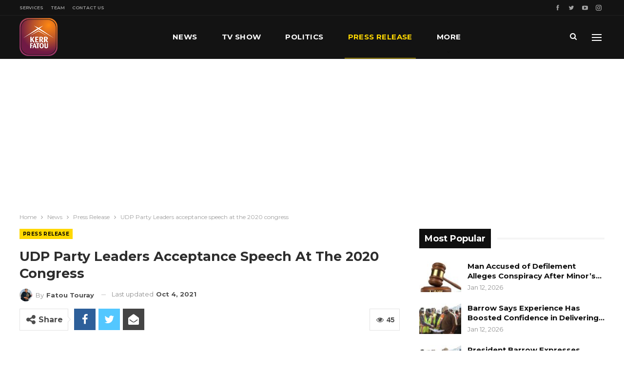

--- FILE ---
content_type: text/html; charset=UTF-8
request_url: https://www.kerrfatou.com/udp-party-leaders-acceptance-speech-at-the-2020-congress/
body_size: 32603
content:
	<!DOCTYPE html>
		<!--[if IE 8]>
	<html class="ie ie8" lang="en-US"> <![endif]-->
	<!--[if IE 9]>
	<html class="ie ie9" lang="en-US"> <![endif]-->
	<!--[if gt IE 9]><!-->
<html lang="en-US"> <!--<![endif]-->
	<head>
				<meta charset="UTF-8">
		<meta http-equiv="X-UA-Compatible" content="IE=edge">
		<meta name="viewport" content="width=device-width, initial-scale=1.0">
		<link rel="pingback" href="https://www.kerrfatou.com/xmlrpc.php"/>

		<title>UDP Party Leaders acceptance speech at the 2020 congress &#8211; Kerr Fatou Online Media House</title>
<meta name='robots' content='max-image-preview:large' />

<!-- Better Open Graph, Schema.org & Twitter Integration -->
<meta property="og:locale" content="en_us"/>
<meta property="og:site_name" content="Kerr Fatou Online Media House"/>
<meta property="og:url" content="https://www.kerrfatou.com/udp-party-leaders-acceptance-speech-at-the-2020-congress/"/>
<meta property="og:title" content="UDP Party Leaders acceptance speech at the 2020 congress"/>
<meta property="og:image" content="https://www.kerrfatou.com/wp-content/uploads/2021/10/27E529A0-7006-47B6-B238-F61195ED5100.jpeg"/>
<meta property="og:image:alt" content="H.E Ousainou ANM Darboe, SG &amp; Party Leader UDP"/>
<meta property="article:section" content="Press Release"/>
<meta property="og:description" content="&nbsp;&nbsp;Good afternoon UDP Congress 2020. I am elated and humbled by your show of trust in me to continue as your Party Leader. Thank you for the confidence. Thank you for the support and thank you for the encouragement. I therefore gratefully ac"/>
<meta property="og:type" content="article"/>
<meta name="twitter:card" content="summary"/>
<meta name="twitter:url" content="https://www.kerrfatou.com/udp-party-leaders-acceptance-speech-at-the-2020-congress/"/>
<meta name="twitter:title" content="UDP Party Leaders acceptance speech at the 2020 congress"/>
<meta name="twitter:description" content="&nbsp;&nbsp;Good afternoon UDP Congress 2020. I am elated and humbled by your show of trust in me to continue as your Party Leader. Thank you for the confidence. Thank you for the support and thank you for the encouragement. I therefore gratefully ac"/>
<meta name="twitter:image" content="https://www.kerrfatou.com/wp-content/uploads/2021/10/27E529A0-7006-47B6-B238-F61195ED5100.jpeg"/>
<meta name="twitter:image:alt" content="H.E Ousainou ANM Darboe, SG &amp; Party Leader UDP"/>
<!-- / Better Open Graph, Schema.org & Twitter Integration. -->
<link rel='dns-prefetch' href='//www.googletagmanager.com' />
<link rel='dns-prefetch' href='//fonts.googleapis.com' />
<link rel='dns-prefetch' href='//pagead2.googlesyndication.com' />
<link rel="alternate" type="application/rss+xml" title="Kerr Fatou Online Media House &raquo; Feed" href="https://www.kerrfatou.com/feed/" />
<link rel="alternate" type="application/rss+xml" title="Kerr Fatou Online Media House &raquo; Comments Feed" href="https://www.kerrfatou.com/comments/feed/" />
<link rel="alternate" title="oEmbed (JSON)" type="application/json+oembed" href="https://www.kerrfatou.com/wp-json/oembed/1.0/embed?url=https%3A%2F%2Fwww.kerrfatou.com%2Fudp-party-leaders-acceptance-speech-at-the-2020-congress%2F" />
<link rel="alternate" title="oEmbed (XML)" type="text/xml+oembed" href="https://www.kerrfatou.com/wp-json/oembed/1.0/embed?url=https%3A%2F%2Fwww.kerrfatou.com%2Fudp-party-leaders-acceptance-speech-at-the-2020-congress%2F&#038;format=xml" />
<style id='wp-img-auto-sizes-contain-inline-css' type='text/css'>
img:is([sizes=auto i],[sizes^="auto," i]){contain-intrinsic-size:3000px 1500px}
/*# sourceURL=wp-img-auto-sizes-contain-inline-css */
</style>
<style id='wp-emoji-styles-inline-css' type='text/css'>

	img.wp-smiley, img.emoji {
		display: inline !important;
		border: none !important;
		box-shadow: none !important;
		height: 1em !important;
		width: 1em !important;
		margin: 0 0.07em !important;
		vertical-align: -0.1em !important;
		background: none !important;
		padding: 0 !important;
	}
/*# sourceURL=wp-emoji-styles-inline-css */
</style>
<style id='wp-block-library-inline-css' type='text/css'>
:root{--wp-block-synced-color:#7a00df;--wp-block-synced-color--rgb:122,0,223;--wp-bound-block-color:var(--wp-block-synced-color);--wp-editor-canvas-background:#ddd;--wp-admin-theme-color:#007cba;--wp-admin-theme-color--rgb:0,124,186;--wp-admin-theme-color-darker-10:#006ba1;--wp-admin-theme-color-darker-10--rgb:0,107,160.5;--wp-admin-theme-color-darker-20:#005a87;--wp-admin-theme-color-darker-20--rgb:0,90,135;--wp-admin-border-width-focus:2px}@media (min-resolution:192dpi){:root{--wp-admin-border-width-focus:1.5px}}.wp-element-button{cursor:pointer}:root .has-very-light-gray-background-color{background-color:#eee}:root .has-very-dark-gray-background-color{background-color:#313131}:root .has-very-light-gray-color{color:#eee}:root .has-very-dark-gray-color{color:#313131}:root .has-vivid-green-cyan-to-vivid-cyan-blue-gradient-background{background:linear-gradient(135deg,#00d084,#0693e3)}:root .has-purple-crush-gradient-background{background:linear-gradient(135deg,#34e2e4,#4721fb 50%,#ab1dfe)}:root .has-hazy-dawn-gradient-background{background:linear-gradient(135deg,#faaca8,#dad0ec)}:root .has-subdued-olive-gradient-background{background:linear-gradient(135deg,#fafae1,#67a671)}:root .has-atomic-cream-gradient-background{background:linear-gradient(135deg,#fdd79a,#004a59)}:root .has-nightshade-gradient-background{background:linear-gradient(135deg,#330968,#31cdcf)}:root .has-midnight-gradient-background{background:linear-gradient(135deg,#020381,#2874fc)}:root{--wp--preset--font-size--normal:16px;--wp--preset--font-size--huge:42px}.has-regular-font-size{font-size:1em}.has-larger-font-size{font-size:2.625em}.has-normal-font-size{font-size:var(--wp--preset--font-size--normal)}.has-huge-font-size{font-size:var(--wp--preset--font-size--huge)}.has-text-align-center{text-align:center}.has-text-align-left{text-align:left}.has-text-align-right{text-align:right}.has-fit-text{white-space:nowrap!important}#end-resizable-editor-section{display:none}.aligncenter{clear:both}.items-justified-left{justify-content:flex-start}.items-justified-center{justify-content:center}.items-justified-right{justify-content:flex-end}.items-justified-space-between{justify-content:space-between}.screen-reader-text{border:0;clip-path:inset(50%);height:1px;margin:-1px;overflow:hidden;padding:0;position:absolute;width:1px;word-wrap:normal!important}.screen-reader-text:focus{background-color:#ddd;clip-path:none;color:#444;display:block;font-size:1em;height:auto;left:5px;line-height:normal;padding:15px 23px 14px;text-decoration:none;top:5px;width:auto;z-index:100000}html :where(.has-border-color){border-style:solid}html :where([style*=border-top-color]){border-top-style:solid}html :where([style*=border-right-color]){border-right-style:solid}html :where([style*=border-bottom-color]){border-bottom-style:solid}html :where([style*=border-left-color]){border-left-style:solid}html :where([style*=border-width]){border-style:solid}html :where([style*=border-top-width]){border-top-style:solid}html :where([style*=border-right-width]){border-right-style:solid}html :where([style*=border-bottom-width]){border-bottom-style:solid}html :where([style*=border-left-width]){border-left-style:solid}html :where(img[class*=wp-image-]){height:auto;max-width:100%}:where(figure){margin:0 0 1em}html :where(.is-position-sticky){--wp-admin--admin-bar--position-offset:var(--wp-admin--admin-bar--height,0px)}@media screen and (max-width:600px){html :where(.is-position-sticky){--wp-admin--admin-bar--position-offset:0px}}

/*# sourceURL=wp-block-library-inline-css */
</style><style id='global-styles-inline-css' type='text/css'>
:root{--wp--preset--aspect-ratio--square: 1;--wp--preset--aspect-ratio--4-3: 4/3;--wp--preset--aspect-ratio--3-4: 3/4;--wp--preset--aspect-ratio--3-2: 3/2;--wp--preset--aspect-ratio--2-3: 2/3;--wp--preset--aspect-ratio--16-9: 16/9;--wp--preset--aspect-ratio--9-16: 9/16;--wp--preset--color--black: #000000;--wp--preset--color--cyan-bluish-gray: #abb8c3;--wp--preset--color--white: #ffffff;--wp--preset--color--pale-pink: #f78da7;--wp--preset--color--vivid-red: #cf2e2e;--wp--preset--color--luminous-vivid-orange: #ff6900;--wp--preset--color--luminous-vivid-amber: #fcb900;--wp--preset--color--light-green-cyan: #7bdcb5;--wp--preset--color--vivid-green-cyan: #00d084;--wp--preset--color--pale-cyan-blue: #8ed1fc;--wp--preset--color--vivid-cyan-blue: #0693e3;--wp--preset--color--vivid-purple: #9b51e0;--wp--preset--gradient--vivid-cyan-blue-to-vivid-purple: linear-gradient(135deg,rgb(6,147,227) 0%,rgb(155,81,224) 100%);--wp--preset--gradient--light-green-cyan-to-vivid-green-cyan: linear-gradient(135deg,rgb(122,220,180) 0%,rgb(0,208,130) 100%);--wp--preset--gradient--luminous-vivid-amber-to-luminous-vivid-orange: linear-gradient(135deg,rgb(252,185,0) 0%,rgb(255,105,0) 100%);--wp--preset--gradient--luminous-vivid-orange-to-vivid-red: linear-gradient(135deg,rgb(255,105,0) 0%,rgb(207,46,46) 100%);--wp--preset--gradient--very-light-gray-to-cyan-bluish-gray: linear-gradient(135deg,rgb(238,238,238) 0%,rgb(169,184,195) 100%);--wp--preset--gradient--cool-to-warm-spectrum: linear-gradient(135deg,rgb(74,234,220) 0%,rgb(151,120,209) 20%,rgb(207,42,186) 40%,rgb(238,44,130) 60%,rgb(251,105,98) 80%,rgb(254,248,76) 100%);--wp--preset--gradient--blush-light-purple: linear-gradient(135deg,rgb(255,206,236) 0%,rgb(152,150,240) 100%);--wp--preset--gradient--blush-bordeaux: linear-gradient(135deg,rgb(254,205,165) 0%,rgb(254,45,45) 50%,rgb(107,0,62) 100%);--wp--preset--gradient--luminous-dusk: linear-gradient(135deg,rgb(255,203,112) 0%,rgb(199,81,192) 50%,rgb(65,88,208) 100%);--wp--preset--gradient--pale-ocean: linear-gradient(135deg,rgb(255,245,203) 0%,rgb(182,227,212) 50%,rgb(51,167,181) 100%);--wp--preset--gradient--electric-grass: linear-gradient(135deg,rgb(202,248,128) 0%,rgb(113,206,126) 100%);--wp--preset--gradient--midnight: linear-gradient(135deg,rgb(2,3,129) 0%,rgb(40,116,252) 100%);--wp--preset--font-size--small: 13px;--wp--preset--font-size--medium: 20px;--wp--preset--font-size--large: 36px;--wp--preset--font-size--x-large: 42px;--wp--preset--spacing--20: 0.44rem;--wp--preset--spacing--30: 0.67rem;--wp--preset--spacing--40: 1rem;--wp--preset--spacing--50: 1.5rem;--wp--preset--spacing--60: 2.25rem;--wp--preset--spacing--70: 3.38rem;--wp--preset--spacing--80: 5.06rem;--wp--preset--shadow--natural: 6px 6px 9px rgba(0, 0, 0, 0.2);--wp--preset--shadow--deep: 12px 12px 50px rgba(0, 0, 0, 0.4);--wp--preset--shadow--sharp: 6px 6px 0px rgba(0, 0, 0, 0.2);--wp--preset--shadow--outlined: 6px 6px 0px -3px rgb(255, 255, 255), 6px 6px rgb(0, 0, 0);--wp--preset--shadow--crisp: 6px 6px 0px rgb(0, 0, 0);}:where(.is-layout-flex){gap: 0.5em;}:where(.is-layout-grid){gap: 0.5em;}body .is-layout-flex{display: flex;}.is-layout-flex{flex-wrap: wrap;align-items: center;}.is-layout-flex > :is(*, div){margin: 0;}body .is-layout-grid{display: grid;}.is-layout-grid > :is(*, div){margin: 0;}:where(.wp-block-columns.is-layout-flex){gap: 2em;}:where(.wp-block-columns.is-layout-grid){gap: 2em;}:where(.wp-block-post-template.is-layout-flex){gap: 1.25em;}:where(.wp-block-post-template.is-layout-grid){gap: 1.25em;}.has-black-color{color: var(--wp--preset--color--black) !important;}.has-cyan-bluish-gray-color{color: var(--wp--preset--color--cyan-bluish-gray) !important;}.has-white-color{color: var(--wp--preset--color--white) !important;}.has-pale-pink-color{color: var(--wp--preset--color--pale-pink) !important;}.has-vivid-red-color{color: var(--wp--preset--color--vivid-red) !important;}.has-luminous-vivid-orange-color{color: var(--wp--preset--color--luminous-vivid-orange) !important;}.has-luminous-vivid-amber-color{color: var(--wp--preset--color--luminous-vivid-amber) !important;}.has-light-green-cyan-color{color: var(--wp--preset--color--light-green-cyan) !important;}.has-vivid-green-cyan-color{color: var(--wp--preset--color--vivid-green-cyan) !important;}.has-pale-cyan-blue-color{color: var(--wp--preset--color--pale-cyan-blue) !important;}.has-vivid-cyan-blue-color{color: var(--wp--preset--color--vivid-cyan-blue) !important;}.has-vivid-purple-color{color: var(--wp--preset--color--vivid-purple) !important;}.has-black-background-color{background-color: var(--wp--preset--color--black) !important;}.has-cyan-bluish-gray-background-color{background-color: var(--wp--preset--color--cyan-bluish-gray) !important;}.has-white-background-color{background-color: var(--wp--preset--color--white) !important;}.has-pale-pink-background-color{background-color: var(--wp--preset--color--pale-pink) !important;}.has-vivid-red-background-color{background-color: var(--wp--preset--color--vivid-red) !important;}.has-luminous-vivid-orange-background-color{background-color: var(--wp--preset--color--luminous-vivid-orange) !important;}.has-luminous-vivid-amber-background-color{background-color: var(--wp--preset--color--luminous-vivid-amber) !important;}.has-light-green-cyan-background-color{background-color: var(--wp--preset--color--light-green-cyan) !important;}.has-vivid-green-cyan-background-color{background-color: var(--wp--preset--color--vivid-green-cyan) !important;}.has-pale-cyan-blue-background-color{background-color: var(--wp--preset--color--pale-cyan-blue) !important;}.has-vivid-cyan-blue-background-color{background-color: var(--wp--preset--color--vivid-cyan-blue) !important;}.has-vivid-purple-background-color{background-color: var(--wp--preset--color--vivid-purple) !important;}.has-black-border-color{border-color: var(--wp--preset--color--black) !important;}.has-cyan-bluish-gray-border-color{border-color: var(--wp--preset--color--cyan-bluish-gray) !important;}.has-white-border-color{border-color: var(--wp--preset--color--white) !important;}.has-pale-pink-border-color{border-color: var(--wp--preset--color--pale-pink) !important;}.has-vivid-red-border-color{border-color: var(--wp--preset--color--vivid-red) !important;}.has-luminous-vivid-orange-border-color{border-color: var(--wp--preset--color--luminous-vivid-orange) !important;}.has-luminous-vivid-amber-border-color{border-color: var(--wp--preset--color--luminous-vivid-amber) !important;}.has-light-green-cyan-border-color{border-color: var(--wp--preset--color--light-green-cyan) !important;}.has-vivid-green-cyan-border-color{border-color: var(--wp--preset--color--vivid-green-cyan) !important;}.has-pale-cyan-blue-border-color{border-color: var(--wp--preset--color--pale-cyan-blue) !important;}.has-vivid-cyan-blue-border-color{border-color: var(--wp--preset--color--vivid-cyan-blue) !important;}.has-vivid-purple-border-color{border-color: var(--wp--preset--color--vivid-purple) !important;}.has-vivid-cyan-blue-to-vivid-purple-gradient-background{background: var(--wp--preset--gradient--vivid-cyan-blue-to-vivid-purple) !important;}.has-light-green-cyan-to-vivid-green-cyan-gradient-background{background: var(--wp--preset--gradient--light-green-cyan-to-vivid-green-cyan) !important;}.has-luminous-vivid-amber-to-luminous-vivid-orange-gradient-background{background: var(--wp--preset--gradient--luminous-vivid-amber-to-luminous-vivid-orange) !important;}.has-luminous-vivid-orange-to-vivid-red-gradient-background{background: var(--wp--preset--gradient--luminous-vivid-orange-to-vivid-red) !important;}.has-very-light-gray-to-cyan-bluish-gray-gradient-background{background: var(--wp--preset--gradient--very-light-gray-to-cyan-bluish-gray) !important;}.has-cool-to-warm-spectrum-gradient-background{background: var(--wp--preset--gradient--cool-to-warm-spectrum) !important;}.has-blush-light-purple-gradient-background{background: var(--wp--preset--gradient--blush-light-purple) !important;}.has-blush-bordeaux-gradient-background{background: var(--wp--preset--gradient--blush-bordeaux) !important;}.has-luminous-dusk-gradient-background{background: var(--wp--preset--gradient--luminous-dusk) !important;}.has-pale-ocean-gradient-background{background: var(--wp--preset--gradient--pale-ocean) !important;}.has-electric-grass-gradient-background{background: var(--wp--preset--gradient--electric-grass) !important;}.has-midnight-gradient-background{background: var(--wp--preset--gradient--midnight) !important;}.has-small-font-size{font-size: var(--wp--preset--font-size--small) !important;}.has-medium-font-size{font-size: var(--wp--preset--font-size--medium) !important;}.has-large-font-size{font-size: var(--wp--preset--font-size--large) !important;}.has-x-large-font-size{font-size: var(--wp--preset--font-size--x-large) !important;}
/*# sourceURL=global-styles-inline-css */
</style>

<style id='classic-theme-styles-inline-css' type='text/css'>
/*! This file is auto-generated */
.wp-block-button__link{color:#fff;background-color:#32373c;border-radius:9999px;box-shadow:none;text-decoration:none;padding:calc(.667em + 2px) calc(1.333em + 2px);font-size:1.125em}.wp-block-file__button{background:#32373c;color:#fff;text-decoration:none}
/*# sourceURL=/wp-includes/css/classic-themes.min.css */
</style>
<link rel='stylesheet' id='contact-form-7-css' href='https://www.kerrfatou.com/wp-content/plugins/contact-form-7/includes/css/styles.css?ver=6.1.4' type='text/css' media='all' />
<link rel='stylesheet' id='rs-plugin-settings-css' href='https://www.kerrfatou.com/wp-content/plugins/revslider/public/assets/css/rs6.css?ver=6.2.2' type='text/css' media='all' />
<style id='rs-plugin-settings-inline-css' type='text/css'>
#rs-demo-id {}
/*# sourceURL=rs-plugin-settings-inline-css */
</style>
<link rel='stylesheet' id='better-framework-main-fonts-css' href='https://fonts.googleapis.com/css?family=Montserrat:400,700,500,600%7CRoboto:500,400,400italic' type='text/css' media='all' />
<script type="text/javascript" src="https://www.kerrfatou.com/wp-includes/js/jquery/jquery.min.js?ver=3.7.1" id="jquery-core-js"></script>
<script type="text/javascript" src="https://www.kerrfatou.com/wp-includes/js/jquery/jquery-migrate.min.js?ver=3.4.1" id="jquery-migrate-js"></script>
<script type="text/javascript" src="https://www.kerrfatou.com/wp-content/plugins/revslider/public/assets/js/rbtools.min.js?ver=6.0" id="tp-tools-js"></script>
<script type="text/javascript" src="https://www.kerrfatou.com/wp-content/plugins/revslider/public/assets/js/rs6.min.js?ver=6.2.2" id="revmin-js"></script>

<!-- Google tag (gtag.js) snippet added by Site Kit -->
<!-- Google Analytics snippet added by Site Kit -->
<script type="text/javascript" src="https://www.googletagmanager.com/gtag/js?id=G-10RVN2WGJZ" id="google_gtagjs-js" async></script>
<script type="text/javascript" id="google_gtagjs-js-after">
/* <![CDATA[ */
window.dataLayer = window.dataLayer || [];function gtag(){dataLayer.push(arguments);}
gtag("set","linker",{"domains":["www.kerrfatou.com"]});
gtag("js", new Date());
gtag("set", "developer_id.dZTNiMT", true);
gtag("config", "G-10RVN2WGJZ");
//# sourceURL=google_gtagjs-js-after
/* ]]> */
</script>
<link rel="https://api.w.org/" href="https://www.kerrfatou.com/wp-json/" /><link rel="alternate" title="JSON" type="application/json" href="https://www.kerrfatou.com/wp-json/wp/v2/posts/4001" /><link rel="EditURI" type="application/rsd+xml" title="RSD" href="https://www.kerrfatou.com/xmlrpc.php?rsd" />

<link rel="canonical" href="https://www.kerrfatou.com/udp-party-leaders-acceptance-speech-at-the-2020-congress/" />
<link rel='shortlink' href='https://www.kerrfatou.com/?p=4001' />
<meta name="generator" content="Site Kit by Google 1.168.0" />			<link rel="shortcut icon" href="https://www.kerrfatou.com/wp-content/uploads/2021/10/favicon-16x16-1.png">			<link rel="apple-touch-icon" href="https://www.kerrfatou.com/wp-content/uploads/2021/10/apple-iphone-icon-57x57-1.png">			<link rel="apple-touch-icon" sizes="114x114" href="https://www.kerrfatou.com/wp-content/uploads/2021/10/apple-iphone-retina-icon-114x114-1.png">			<link rel="apple-touch-icon" sizes="72x72" href="https://www.kerrfatou.com/wp-content/uploads/2021/10/apple-ipad-icon-72x72-1.png">			<link rel="apple-touch-icon" sizes="144x144" href="https://www.kerrfatou.com/wp-content/uploads/2021/10/apple-iphone-retina-icon-114x114-1.png">
<!-- Google AdSense meta tags added by Site Kit -->
<meta name="google-adsense-platform-account" content="ca-host-pub-2644536267352236">
<meta name="google-adsense-platform-domain" content="sitekit.withgoogle.com">
<!-- End Google AdSense meta tags added by Site Kit -->
<meta name="generator" content="Powered by WPBakery Page Builder - drag and drop page builder for WordPress."/>
<script type="application/ld+json">{
    "@context": "http:\/\/schema.org\/",
    "@type": "Organization",
    "@id": "#organization",
    "logo": {
        "@type": "ImageObject",
        "url": "https:\/\/www.kerrfatou.com\/wp-content\/uploads\/2021\/10\/kerr-fatou-logo-1.png"
    },
    "url": "https:\/\/www.kerrfatou.com\/",
    "name": "Kerr Fatou Online Media House",
    "description": "Gambia Press Union 2021 TV Platform Of The Year"
}</script>
<script type="application/ld+json">{
    "@context": "http:\/\/schema.org\/",
    "@type": "WebSite",
    "name": "Kerr Fatou Online Media House",
    "alternateName": "Gambia Press Union 2021 TV Platform Of The Year",
    "url": "https:\/\/www.kerrfatou.com\/"
}</script>
<script type="application/ld+json">{
    "@context": "http:\/\/schema.org\/",
    "@type": "BlogPosting",
    "headline": "UDP Party Leaders acceptance speech at the 2020 congress",
    "description": "&nbsp;&nbsp;Good afternoon UDP Congress 2020. I am elated and humbled by your show of trust in me to continue as your Party Leader. Thank you for the confidence. Thank you for the support and thank you for the encouragement. I therefore gratefully ac",
    "datePublished": "2020-12-20",
    "dateModified": "2021-10-04",
    "author": {
        "@type": "Person",
        "@id": "#person-FatouTouray",
        "name": "Fatou Touray"
    },
    "image": {
        "@type": "ImageObject",
        "url": "https:\/\/www.kerrfatou.com\/wp-content\/uploads\/2021\/10\/27E529A0-7006-47B6-B238-F61195ED5100.jpeg",
        "width": 960,
        "height": 636
    },
    "interactionStatistic": [
        {
            "@type": "InteractionCounter",
            "interactionType": "http:\/\/schema.org\/CommentAction",
            "userInteractionCount": "0"
        }
    ],
    "publisher": {
        "@id": "#organization"
    },
    "mainEntityOfPage": "https:\/\/www.kerrfatou.com\/udp-party-leaders-acceptance-speech-at-the-2020-congress\/"
}</script>

<!-- Google AdSense snippet added by Site Kit -->
<script type="text/javascript" async="async" src="https://pagead2.googlesyndication.com/pagead/js/adsbygoogle.js?client=ca-pub-7519244610002984&amp;host=ca-host-pub-2644536267352236" crossorigin="anonymous"></script>

<!-- End Google AdSense snippet added by Site Kit -->
<link rel='stylesheet' id='bf-minifed-css-1' href='https://www.kerrfatou.com/wp-content/bs-booster-cache/5d208de54441816f2e686fef84c84a0e.css' type='text/css' media='all' />
<link rel='stylesheet' id='7.7.0-1767571574' href='https://www.kerrfatou.com/wp-content/bs-booster-cache/cba19200e7d07676a07adc2d9def2c3f.css' type='text/css' media='all' />
<meta name="generator" content="Powered by Slider Revolution 6.2.2 - responsive, Mobile-Friendly Slider Plugin for WordPress with comfortable drag and drop interface." />
<script type="text/javascript">function setREVStartSize(e){			
			try {								
				var pw = document.getElementById(e.c).parentNode.offsetWidth,
					newh;
				pw = pw===0 || isNaN(pw) ? window.innerWidth : pw;
				e.tabw = e.tabw===undefined ? 0 : parseInt(e.tabw);
				e.thumbw = e.thumbw===undefined ? 0 : parseInt(e.thumbw);
				e.tabh = e.tabh===undefined ? 0 : parseInt(e.tabh);
				e.thumbh = e.thumbh===undefined ? 0 : parseInt(e.thumbh);
				e.tabhide = e.tabhide===undefined ? 0 : parseInt(e.tabhide);
				e.thumbhide = e.thumbhide===undefined ? 0 : parseInt(e.thumbhide);
				e.mh = e.mh===undefined || e.mh=="" || e.mh==="auto" ? 0 : parseInt(e.mh,0);		
				if(e.layout==="fullscreen" || e.l==="fullscreen") 						
					newh = Math.max(e.mh,window.innerHeight);				
				else{					
					e.gw = Array.isArray(e.gw) ? e.gw : [e.gw];
					for (var i in e.rl) if (e.gw[i]===undefined || e.gw[i]===0) e.gw[i] = e.gw[i-1];					
					e.gh = e.el===undefined || e.el==="" || (Array.isArray(e.el) && e.el.length==0)? e.gh : e.el;
					e.gh = Array.isArray(e.gh) ? e.gh : [e.gh];
					for (var i in e.rl) if (e.gh[i]===undefined || e.gh[i]===0) e.gh[i] = e.gh[i-1];
										
					var nl = new Array(e.rl.length),
						ix = 0,						
						sl;					
					e.tabw = e.tabhide>=pw ? 0 : e.tabw;
					e.thumbw = e.thumbhide>=pw ? 0 : e.thumbw;
					e.tabh = e.tabhide>=pw ? 0 : e.tabh;
					e.thumbh = e.thumbhide>=pw ? 0 : e.thumbh;					
					for (var i in e.rl) nl[i] = e.rl[i]<window.innerWidth ? 0 : e.rl[i];
					sl = nl[0];									
					for (var i in nl) if (sl>nl[i] && nl[i]>0) { sl = nl[i]; ix=i;}															
					var m = pw>(e.gw[ix]+e.tabw+e.thumbw) ? 1 : (pw-(e.tabw+e.thumbw)) / (e.gw[ix]);					

					newh =  (e.type==="carousel" && e.justify==="true" ? e.gh[ix] : (e.gh[ix] * m)) + (e.tabh + e.thumbh);
				}			
				
				if(window.rs_init_css===undefined) window.rs_init_css = document.head.appendChild(document.createElement("style"));					
				document.getElementById(e.c).height = newh;
				window.rs_init_css.innerHTML += "#"+e.c+"_wrapper { height: "+newh+"px }";				
			} catch(e){
				console.log("Failure at Presize of Slider:" + e)
			}					   
		  };</script>
<noscript><style type="text/css"> .wpb_animate_when_almost_visible { opacity: 1; }</style></noscript>	</head>

<body class="wp-singular post-template-default single single-post postid-4001 single-format-standard wp-theme-publisher bs-theme bs-publisher bs-publisher-bold-mag active-light-box ltr close-rh page-layout-2-col-right full-width active-sticky-sidebar main-menu-sticky-smart active-ajax-search single-prim-cat-15 single-cat-15  wpb-js-composer js-comp-ver-6.0.2 vc_responsive bs-ll-a" dir="ltr">
<div class="off-canvas-overlay"></div>
<div class="off-canvas-container left skin-dark">
	<div class="off-canvas-inner">
		<span class="canvas-close"><i></i></span>
					<div class="off-canvas-header">
									<div class="logo">

						<a href="https://www.kerrfatou.com/">
							<img src="https://www.kerrfatou.com/wp-content/uploads/2021/11/kerr-fatou-logo-1-mobile2.png"
							     alt="Kerr Fatou Online Media House">
						</a>
					</div>
										<div class="site-name">Kerr Fatou Online Media House</div>
									<div class="site-description">with focus on the Gambia and African News. Gambia Press Union 2021 TV Platform OF The Year </div>
			</div>
						<div class="off-canvas-search">
				<form role="search" method="get" action="https://www.kerrfatou.com">
					<input type="text" name="s" value=""
					       placeholder="Search...">
					<i class="fa fa-search"></i>
				</form>
			</div>
						<nav class="off-canvas-menu">
				<ul class="menu bsm-pure clearfix">
					<li id="menu-item-109" class="menu-item menu-item-type-post_type menu-item-object-page menu-item-home better-anim-fade menu-item-109"><a href="https://www.kerrfatou.com/">News</a></li>
<li id="menu-item-8584" class="menu-item menu-item-type-post_type menu-item-object-page better-anim-fade menu-item-8584"><a href="https://www.kerrfatou.com/kf-tv-show/">TV Show</a></li>
<li id="menu-item-16598" class="menu-item menu-item-type-taxonomy menu-item-object-category menu-term-13 better-anim-fade menu-item-16598"><a href="https://www.kerrfatou.com/category/kf-news/kf-politics/">Politics</a></li>
<li id="menu-item-6036" class="menu-item menu-item-type-taxonomy menu-item-object-category current-post-ancestor current-menu-parent current-post-parent menu-term-15 better-anim-fade menu-item-6036"><a href="https://www.kerrfatou.com/category/kf-news/kf-press-release/">Press Release</a></li>
<li id="menu-item-8570" class="menu-item menu-item-type-taxonomy menu-item-object-category menu-term-16 better-anim-fade menu-item-8570"><a href="https://www.kerrfatou.com/category/kf-opinion-essay/">Opinion and Essay</a></li>
<li id="menu-item-8568" class="menu-item menu-item-type-taxonomy menu-item-object-category menu-term-12 better-anim-fade menu-item-8568"><a href="https://www.kerrfatou.com/category/kf-news/kf-sports/">Sports</a></li>
<li id="menu-item-9508" class="menu-item menu-item-type-post_type menu-item-object-page better-anim-fade menu-item-9508"><a href="https://www.kerrfatou.com/kf-services/">Services</a></li>
<li id="menu-item-9373" class="menu-item menu-item-type-post_type menu-item-object-page better-anim-fade menu-item-9373"><a href="https://www.kerrfatou.com/team/">Our Team</a></li>
<li id="menu-item-9509" class="menu-item menu-item-type-post_type menu-item-object-page better-anim-fade menu-item-9509"><a href="https://www.kerrfatou.com/kf-contact-us/">Contact Us</a></li>
				</ul>
			</nav>
						<div class="off_canvas_footer">
				<div class="off_canvas_footer-info entry-content">
							<div  class="  better-studio-shortcode bsc-clearfix better-social-counter style-button colored in-4-col">
						<ul class="social-list bsc-clearfix"><li class="social-item facebook"><a href = "https://www.facebook.com/Kerrfatou" target = "_blank" > <i class="item-icon bsfi-facebook" ></i><span class="item-title" > Likes </span> </a> </li> <li class="social-item twitter"><a href = "https://twitter.com/Kerrfatou" target = "_blank" > <i class="item-icon bsfi-twitter" ></i><span class="item-title" > Followers </span> </a> </li> <li class="social-item youtube"><a href = "https://youtube.com/channel/UCvzaxEY8TfSStYTQvuX7HAg" target = "_blank" > <i class="item-icon bsfi-youtube" ></i><span class="item-title" > Subscribers </span> </a> </li> <li class="social-item instagram"><a href = "https://instagram.com/Kerrfatou" target = "_blank" > <i class="item-icon bsfi-instagram" ></i><span class="item-title" > Followers </span> </a> </li> 			</ul>
		</div>
						</div>
			</div>
				</div>
</div>
		<div class="main-wrap content-main-wrap">
			<header id="header" class="site-header header-style-8 full-width" itemscope="itemscope" itemtype="https://schema.org/WPHeader">
		<section class="topbar topbar-style-1 hidden-xs hidden-xs">
	<div class="content-wrap">
		<div class="container">
			<div class="topbar-inner clearfix">

									<div class="section-links">
								<div  class="  better-studio-shortcode bsc-clearfix better-social-counter style-button not-colored in-4-col">
						<ul class="social-list bsc-clearfix"><li class="social-item facebook"><a href = "https://www.facebook.com/Kerrfatou" target = "_blank" > <i class="item-icon bsfi-facebook" ></i><span class="item-title" > Likes </span> </a> </li> <li class="social-item twitter"><a href = "https://twitter.com/Kerrfatou" target = "_blank" > <i class="item-icon bsfi-twitter" ></i><span class="item-title" > Followers </span> </a> </li> <li class="social-item youtube"><a href = "https://youtube.com/channel/UCvzaxEY8TfSStYTQvuX7HAg" target = "_blank" > <i class="item-icon bsfi-youtube" ></i><span class="item-title" > Subscribers </span> </a> </li> <li class="social-item instagram"><a href = "https://instagram.com/Kerrfatou" target = "_blank" > <i class="item-icon bsfi-instagram" ></i><span class="item-title" > Followers </span> </a> </li> 			</ul>
		</div>
							</div>
				
				<div class="section-menu">
						<div id="menu-top" class="menu top-menu-wrapper" role="navigation" itemscope="itemscope" itemtype="https://schema.org/SiteNavigationElement">
		<nav class="top-menu-container">

			<ul id="top-navigation" class="top-menu menu clearfix bsm-pure">
				<li id="menu-item-9537" class="menu-item menu-item-type-post_type menu-item-object-page better-anim-fade menu-item-9537"><a href="https://www.kerrfatou.com/kf-services/">Services</a></li>
<li id="menu-item-9538" class="menu-item menu-item-type-post_type menu-item-object-page better-anim-fade menu-item-9538"><a href="https://www.kerrfatou.com/team/">Team</a></li>
<li id="menu-item-115" class="menu-item menu-item-type-post_type menu-item-object-page better-anim-fade menu-item-115"><a href="https://www.kerrfatou.com/kf-contact-us/">Contact Us</a></li>
			</ul>

		</nav>
	</div>
				</div>
			</div>
		</div>
	</div>
</section>
		<div class="content-wrap">
			<div class="container">
				<div class="header-inner clearfix">
					<div id="site-branding" class="site-branding">
	<p  id="site-title" class="logo h1 img-logo">
	<a href="https://www.kerrfatou.com/" itemprop="url" rel="home">
					<img id="site-logo" src="https://www.kerrfatou.com/wp-content/uploads/2021/10/kerr-fatou-logo-1.png"
			     alt="Kerr Fatou Media House"  data-bsrjs="https://www.kerrfatou.com/wp-content/uploads/2021/10/apple-ipad-retina-icon-144x144-1.jpg"  />

			<span class="site-title">Kerr Fatou Media House - Gambia Press Union 2021 TV Platform Of The Year</span>
				</a>
</p>
</div><!-- .site-branding -->
<nav id="menu-main" class="menu main-menu-container  show-search-item show-off-canvas menu-actions-btn-width-2" role="navigation" itemscope="itemscope" itemtype="https://schema.org/SiteNavigationElement">
			<div class="menu-action-buttons width-2">
							<div class="off-canvas-menu-icon-container off-icon-left">
					<div class="off-canvas-menu-icon">
						<div class="off-canvas-menu-icon-el"></div>
					</div>
				</div>
								<div class="search-container close">
					<span class="search-handler"><i class="fa fa-search"></i></span>

					<div class="search-box clearfix">
						<form role="search" method="get" class="search-form clearfix" action="https://www.kerrfatou.com">
	<input type="search" class="search-field"
	       placeholder="Search..."
	       value="" name="s"
	       title="Search for:"
	       autocomplete="off">
	<input type="submit" class="search-submit" value="Search">
</form><!-- .search-form -->
					</div>
				</div>
						</div>
			<ul id="main-navigation" class="main-menu menu bsm-pure clearfix">
		<li class="menu-item menu-item-type-post_type menu-item-object-page menu-item-home better-anim-fade menu-item-109"><a href="https://www.kerrfatou.com/">News</a></li>
<li class="menu-item menu-item-type-post_type menu-item-object-page better-anim-fade menu-item-8584"><a href="https://www.kerrfatou.com/kf-tv-show/">TV Show</a></li>
<li class="menu-item menu-item-type-taxonomy menu-item-object-category menu-term-13 better-anim-fade menu-item-16598"><a href="https://www.kerrfatou.com/category/kf-news/kf-politics/">Politics</a></li>
<li class="menu-item menu-item-type-taxonomy menu-item-object-category current-post-ancestor current-menu-parent current-post-parent menu-term-15 better-anim-fade menu-item-6036"><a href="https://www.kerrfatou.com/category/kf-news/kf-press-release/">Press Release</a></li>
<li class="menu-item menu-item-type-taxonomy menu-item-object-category menu-term-16 better-anim-fade menu-item-8570"><a href="https://www.kerrfatou.com/category/kf-opinion-essay/">Opinion and Essay</a></li>
<li class="menu-item menu-item-type-taxonomy menu-item-object-category menu-term-12 better-anim-fade menu-item-8568"><a href="https://www.kerrfatou.com/category/kf-news/kf-sports/">Sports</a></li>
<li class="menu-item menu-item-type-post_type menu-item-object-page better-anim-fade menu-item-9508"><a href="https://www.kerrfatou.com/kf-services/">Services</a></li>
<li class="menu-item menu-item-type-post_type menu-item-object-page better-anim-fade menu-item-9373"><a href="https://www.kerrfatou.com/team/">Our Team</a></li>
<li class="menu-item menu-item-type-post_type menu-item-object-page better-anim-fade menu-item-9509"><a href="https://www.kerrfatou.com/kf-contact-us/">Contact Us</a></li>
	</ul><!-- #main-navigation -->
</nav><!-- .main-menu-container -->
				</div>
			</div>
		</div>
	</header><!-- .header -->
	<div class="rh-header clearfix dark deferred-block-exclude">
		<div class="rh-container clearfix">

			<div class="menu-container close">
				<span class="menu-handler"><span class="lines"></span></span>
			</div><!-- .menu-container -->

			<div class="logo-container rh-img-logo">
				<a href="https://www.kerrfatou.com/" itemprop="url" rel="home">
											<img src="https://www.kerrfatou.com/wp-content/uploads/2021/11/kerr-fatou-logo-1-mobile2.png"
						     alt="Kerr Fatou Online Media House"  data-bsrjs="https://www.kerrfatou.com/wp-content/uploads/2021/10/kerr-fatou-logo-1.png"  />				</a>
			</div><!-- .logo-container -->
		</div><!-- .rh-container -->
	</div><!-- .rh-header -->
<nav role="navigation" aria-label="Breadcrumbs" class="bf-breadcrumb clearfix bc-top-style"><div class="container bf-breadcrumb-container"><ul class="bf-breadcrumb-items" itemscope itemtype="http://schema.org/BreadcrumbList"><meta name="numberOfItems" content="4" /><meta name="itemListOrder" content="Ascending" /><li itemprop="itemListElement" itemscope itemtype="http://schema.org/ListItem" class="bf-breadcrumb-item bf-breadcrumb-begin"><a itemprop="item" href="https://www.kerrfatou.com" rel="home"><span itemprop="name">Home</span></a><meta itemprop="position" content="1" /></li><li itemprop="itemListElement" itemscope itemtype="http://schema.org/ListItem" class="bf-breadcrumb-item"><a itemprop="item" href="https://www.kerrfatou.com/category/kf-news/" ><span itemprop="name">News</span></a><meta itemprop="position" content="2" /></li><li itemprop="itemListElement" itemscope itemtype="http://schema.org/ListItem" class="bf-breadcrumb-item"><a itemprop="item" href="https://www.kerrfatou.com/category/kf-news/kf-press-release/" ><span itemprop="name">Press Release</span></a><meta itemprop="position" content="3" /></li><li itemprop="itemListElement" itemscope itemtype="http://schema.org/ListItem" class="bf-breadcrumb-item bf-breadcrumb-end"><span itemprop="name">UDP Party Leaders acceptance speech at the 2020 congress</span><meta itemprop="item" content="https://www.kerrfatou.com/udp-party-leaders-acceptance-speech-at-the-2020-congress/"/><meta itemprop="position" content="4" /></li></ul></div></nav><div class="content-wrap">
		<main id="content" class="content-container">

		<div class="container layout-2-col layout-2-col-1 layout-right-sidebar layout-bc-before post-template-11">

			<div class="row main-section">
										<div class="col-sm-8 content-column">
							<div class="single-container">
																<article id="post-4001" class="post-4001 post type-post status-publish format-standard has-post-thumbnail  category-kf-press-release single-post-content">
									<div
											class="post-header post-tp-11-header nfi" >
										<div class="post-header-inner">
											<div class="post-header-title">
												<div class="term-badges floated"><span class="term-badge term-15"><a href="https://www.kerrfatou.com/category/kf-news/kf-press-release/">Press Release</a></span></div>												<h1 class="single-post-title">
													<span class="post-title" itemprop="headline">UDP Party Leaders acceptance speech at the 2020 congress</span>
												</h1>
												<div class="post-meta single-post-meta">
			<a href="https://www.kerrfatou.com/author/kerrfatou_l68vuw/"
		   title="Browse Author Articles"
		   class="post-author-a post-author-avatar">
			<img alt=''  data-src='https://www.kerrfatou.com/wp-content/uploads/2021/10/Fatou-Touray-Founder-CEO-of-Kerr-Fatou-Media-Also-Host-KerrFatou-TV-show-150x150.jpeg' class='avatar avatar-26 photo avatar-default' height='26' width='26' /><span class="post-author-name">By <b>Fatou Touray</b></span>		</a>
					<span class="time"><time class="post-published updated"
			                         datetime="2021-10-04T13:33:36+00:00">Last updated <b>Oct 4, 2021</b></time></span>
			</div>
											</div>
										</div>
																			</div>
											<div class="post-share single-post-share top-share clearfix style-5">
			<div class="post-share-btn-group">
				<span class="views post-share-btn post-share-btn-views rank-default" data-bpv-post="4001"><i class="bf-icon  fa fa-eye"></i> <b class="number">45</b></span>			</div>
						<div class="share-handler-wrap ">
				<span class="share-handler post-share-btn rank-default">
					<i class="bf-icon  fa fa-share-alt"></i>						<b class="text">Share</b>
										</span>
				<span class="social-item facebook"><a href="https://www.facebook.com/sharer.php?u=https%3A%2F%2Fwww.kerrfatou.com%2Fudp-party-leaders-acceptance-speech-at-the-2020-congress%2F" target="_blank" rel="nofollow noreferrer" class="bs-button-el" onclick="window.open(this.href, 'share-facebook','left=50,top=50,width=600,height=320,toolbar=0'); return false;"><span class="icon"><i class="bf-icon fa fa-facebook"></i></span></a></span><span class="social-item twitter"><a href="https://twitter.com/share?text=UDP+Party+Leaders+acceptance+speech+at+the+2020+congress @Kerrfatou&url=https%3A%2F%2Fwww.kerrfatou.com%2Fudp-party-leaders-acceptance-speech-at-the-2020-congress%2F" target="_blank" rel="nofollow noreferrer" class="bs-button-el" onclick="window.open(this.href, 'share-twitter','left=50,top=50,width=600,height=320,toolbar=0'); return false;"><span class="icon"><i class="bf-icon fa fa-twitter"></i></span></a></span><span class="social-item whatsapp"><a href="whatsapp://send?text=UDP+Party+Leaders+acceptance+speech+at+the+2020+congress %0A%0A https%3A%2F%2Fwww.kerrfatou.com%2Fudp-party-leaders-acceptance-speech-at-the-2020-congress%2F" target="_blank" rel="nofollow noreferrer" class="bs-button-el" onclick="window.open(this.href, 'share-whatsapp','left=50,top=50,width=600,height=320,toolbar=0'); return false;"><span class="icon"><i class="bf-icon fa fa-whatsapp"></i></span></a></span><span class="social-item email"><a href="mailto:?subject=UDP+Party+Leaders+acceptance+speech+at+the+2020+congress&body=https%3A%2F%2Fwww.kerrfatou.com%2Fudp-party-leaders-acceptance-speech-at-the-2020-congress%2F" target="_blank" rel="nofollow noreferrer" class="bs-button-el" onclick="window.open(this.href, 'share-email','left=50,top=50,width=600,height=320,toolbar=0'); return false;"><span class="icon"><i class="bf-icon fa fa-envelope-open"></i></span></a></span></div>		</div>
											<div class="entry-content clearfix single-post-content">
										<div class="continue-reading-content close"><p>&nbsp;</p>
 <figure id="attachment_8532" aria-describedby="caption-attachment-8532" style="width: 300px" class="wp-caption aligncenter"><img class="size-medium wp-image-8532"  data-src="https://www.kerrfatou.com/wp-content/uploads/2021/10/27E529A0-7006-47B6-B238-F61195ED5100-300x199.jpeg" alt="" width="300" height="199" /><figcaption id="caption-attachment-8532" class="wp-caption-text">H.E Ousainou ANM Darboe, SG &amp; Party Leader UDP</figcaption></figure>
<p>&nbsp;</p>
 <p>Good afternoon UDP Congress 2020. I am elated and humbled by your show of trust in me to continue as your Party Leader. Thank you for the confidence. Thank you for the support and thank you for the encouragement. I therefore gratefully accept your unanimous nomination and election and promise that I will continue to put the United Democratic Party at the heart of everything I do.</p>
 <p>As we forge ahead to the “Road to 2021”, we must remember that the 2021 elections will be a referendum on how a nation that has reposed great hope in a President who turned around and replaced their trust and confidence with greed, incompetence and avarice. This election is also about fundamental choices between contrasting visions of what our people want and deserve on the one hand and an unrelenting effort by a failed president to regenerate the very system , practices and orientation that Gambians rejected in 2016. The choice before us as a nation at a crossroads and our task is to offer a solid ,clear and comprehensive road map that marks a discernible departure from the current lethargy and failure we have been saddled with for the last four years.</p>
 <p>To this end , I am very pleased to unveil seven high priority areas from the ambitious agenda that will form the basis of our manifesto in the upcoming elections. These critical areas are essential for the kind of economic and social safety nets that can uplift our people, consolidate democracy and position our country to prepare our very youthful population for a future that is full of opportunities and a nation that is free, democratic and at peace with itself and progressing in the rankings of human development.</p>
 <p>First in the Five Point Agenda<br />
We intend to pursue is the vital sector of Agriculture, nutrition and food security. We are proposing a wholesale transformation for this sector in which nearly three quarters of our people depend upon for their livelihoods. We will implement the Maputo Declaration signed in 2003 by African governments including ours, but have never been implemented here in The Gambia. The Declaration obliged signatory governments to dedicate 10% of their annual budgets to agriculture and rural development. The Barrow administration is allocating a paltry 1.8% of the annual budget to this critical sector for 2021; far less than what he proposes to spend on his personal office at the Statehouse with its few dozen employees. Under our proposal, Agriculture will have the largest budget item in the annual allocation. We will totally revamp the structure, management and operations of this sector in ways that will eliminate waste, fraud and direct the increased funding to transformational technology to shift away from reliance on only rain fed monoculture and adopt more diversified approaches.<br />
We will invest substantially in modern horticulture with a view towards strengthening and expanding small holding ventures into viable commercial enterprises especially for our women who have toiled in gardens for generations essentially, on their own . Livestock, fisheries, poultry production as well as rice self sufficiency within five years will all constitute the broad nutrition and food security programs at the heart of our agenda for Agriculture, Nutrition and Food Security.</p>
 <p>We also intend to invest in the production and value chain infrastructure facilities and services to maximize returns and reduce harvest loss as well as create inter sectoral linkages between agriculture and the private sector service operators like hotels and restaurants to maximize returns for all actors and beneficiaries. In short our plan for this vital sector is ambitious, transformative and forward looking. The substantial scope of our proposal reflects the urgency of the need, and the high priority we attach to it and mirrors the reality that a sector on which the vast majority of our citizens earn their upkeep, deserves a commensurate resource allocation and a dedicated leadership focused on its success.</p>
 <p>The second priority area for a UDP is the establishment of a Youth Employment and Empowerment Scheme (YEES). Cognizant of our demographic reality that a majority of our population are young, the UDP believes investing in preparing our youth to be educated, skilled and equipped with the entrepreneurial spirit is the key to our success as a nation. Our plans call for a multifaceted approach that combines skills training in useful practical trades in ten specialized skill centers spread across the country.</p>
 <p>We will also set up Youth Entrepreneurship Funds along with trade and commerce associations to foster networking among business interactions and create trade hubs throughout the country. We will also mandate that 25% of all government contracts be awarded to qualified youth enterprises as an affirmative action initiative to help grow and expand youth participation in our economy. We will propose a mandatory Youth Service Scheme for all high school graduates to help prepare them for the next critical phases of their personal and professional development.</p>
 <p>The third priority for a UDP government is a total revamp and reorientation of the education and skills development sector. Our assessment of the education system in this country leaves much to be desired. We are proposing two years early childhood education, 9 years of basic education and 3 years of tertiary education be made free and compulsory for every Gambian Child. This would require substantial and targeted investment in modern school infrastructure properly equipped with learning resources as well as teacher professional education and development. The UDP will work with the Teacher’s Union, Subject Associations and Education Service Providers to formulate decent welfare and benefit systems for staff. In return teachers will be held to high and maximally enforced performance standards. We will revamp the Basic and Secondary Education curricula to reflect modern requirements of content, practice, research and development of innovative pedagogical practices, as well as review the assessment and examination systems. We will undertake a comprehensive review of the management of the education sector both at the national and regional levels to ensure improving learning outcomes, streamlined bureaucracies and increased accountability. We will also strengthen partnership with the private sector, CSOs and faith based organizations and incorporate them as key stakeholders in the development of broad based education development agenda.</p>
 <p>We will also bring funding parity and help with curriculum development for the Madarassas to ensure equal opportunities for all students in the acquisition of a quality education. Overall, we are proposing to double education funding in the annual budget from its current 12.7% to 25%. We believe this to be both urgent and necessary if we are to compete in a world that is increasingly functioning on a knowledge based economy. These increased resources and the deep and fundamental reforms of the structure and management of the sector would help transform the entire education system from kindergarten to university.</p>
 <p>The fourth priority agenda item for a UDP government is a thorough remaking of our decrepit, underfunded and totally inadequate public healthcare and social welfare sector. We will propose investment in the upgrading of facilities of health centers. Buildings, equipment, reliable power and water supply and medicines will all be brought to levels that would ensure medical personnel are able to function properly in the vital services they deliver. We will revamp the management of healthcare away from the current bureaucratic arrangement and create Regional health teams positioned across different regions of the country premised on an equitable and rational staffing of facilities. This will ensure better outcomes as resources are decentralized and applied directly to patient needs. We will invest in maternal healthcare to reduce neonatal and childhood morbidity and mortality.</p>
 <p>We will also revamp the pay and working conditions of healthcare workers, provide ongoing specialized specialist training opportunities to personnel to improve skill sets. We will also promote medical research, estblish partnerships with medical institutions around the world as well as encourage private sector participation in healthcare delivery.</p>
 <p>A fifth priority is the area of energy and digital infrastructure both of which constitute the engines of a modern economy. We will propose a comprehensive energy policy that will address the key issues of generation, transmission and distribution of reliable and affordable energy for consumers for both water and electricity. We propose a phasing out of our reliance on fossil fuel driven power plants and pivot to systems based on renewable sources like solar which our year round abundance of sunlight makes it a viable and attractive option. We will invest in the upgrading of transmission lines as well as restructure the management and operations of Nawec to help it recalibrate its focus and mission to provide affordable water and electricity services to all Gambians.</p>
<div class="bs-irp left bs-irp-thumbnail-1">

	<div class="bs-irp-heading">
		<span class="h-text heading-typo">You Might Also Like</span>
	</div>

			<div class="bs-pagination-wrapper main-term-none none ">
			<div class="listing listing-thumbnail listing-tb-1 clearfix columns-1">
		<div class="post-37400 type-post format-standard has-post-thumbnail   listing-item listing-item-thumbnail listing-item-tb-1 main-term-15">
	<div class="item-inner clearfix">
					<div class="featured featured-type-featured-image">
				<a  title="New EU-supported Initiative Strengthens Social Support and Reintegration Mechanisms for Gambian Migrants and Boosts Talent Mobility Pathways" data-src="https://www.kerrfatou.com/wp-content/uploads/2025/10/6B51ED40-16CD-4999-AF21-C331A4E30DD4-86x64.jpeg" data-bs-srcset="{&quot;baseurl&quot;:&quot;https:\/\/www.kerrfatou.com\/wp-content\/uploads\/2025\/10\/&quot;,&quot;sizes&quot;:{&quot;86&quot;:&quot;6B51ED40-16CD-4999-AF21-C331A4E30DD4-86x64.jpeg&quot;,&quot;210&quot;:&quot;6B51ED40-16CD-4999-AF21-C331A4E30DD4-210x136.jpeg&quot;,&quot;1080&quot;:&quot;6B51ED40-16CD-4999-AF21-C331A4E30DD4.jpeg&quot;}}"						class="img-holder" href="https://www.kerrfatou.com/new-eu-supported-initiative-strengthens-social-support-and-reintegration-mechanisms-for-gambian-migrants-and-boosts-talent-mobility-pathways/"></a>
							</div>
		<p class="title">		<a href="https://www.kerrfatou.com/new-eu-supported-initiative-strengthens-social-support-and-reintegration-mechanisms-for-gambian-migrants-and-boosts-talent-mobility-pathways/" class="post-url post-title">
			New EU-supported Initiative Strengthens Social Support and&hellip;		</a>
		</p>		<div class="post-meta">

							<span class="time"><time class="post-published updated"
				                         datetime="2025-10-30T08:19:15+00:00">Oct 30, 2025</time></span>
						</div>
			</div>
	</div >
	<div class="post-37221 type-post format-standard has-post-thumbnail   listing-item listing-item-thumbnail listing-item-tb-1 main-term-10">
	<div class="item-inner clearfix">
					<div class="featured featured-type-featured-image">
				<a  title="National Assembly to Begin 2025 Budget Session on October 31" data-src="https://www.kerrfatou.com/wp-content/uploads/2025/10/F4FFA650-B538-4BB2-8B37-F7BD868D6015-86x64.jpeg" data-bs-srcset="{&quot;baseurl&quot;:&quot;https:\/\/www.kerrfatou.com\/wp-content\/uploads\/2025\/10\/&quot;,&quot;sizes&quot;:{&quot;86&quot;:&quot;F4FFA650-B538-4BB2-8B37-F7BD868D6015-86x64.jpeg&quot;,&quot;210&quot;:&quot;F4FFA650-B538-4BB2-8B37-F7BD868D6015-210x136.jpeg&quot;,&quot;768&quot;:&quot;F4FFA650-B538-4BB2-8B37-F7BD868D6015.jpeg&quot;}}"						class="img-holder" href="https://www.kerrfatou.com/national-assembly-to-begin-2025-budget-session-on-october-31/"></a>
							</div>
		<p class="title">		<a href="https://www.kerrfatou.com/national-assembly-to-begin-2025-budget-session-on-october-31/" class="post-url post-title">
			National Assembly to Begin 2025 Budget Session on October 31		</a>
		</p>		<div class="post-meta">

							<span class="time"><time class="post-published updated"
				                         datetime="2025-10-22T19:27:20+00:00">Oct 22, 2025</time></span>
						</div>
			</div>
	</div >
	<div class="post-36816 type-post format-standard has-post-thumbnail   listing-item listing-item-thumbnail listing-item-tb-1 main-term-15">
	<div class="item-inner clearfix">
					<div class="featured featured-type-featured-image">
				<a  title="Fatou Baldeh’s Golden Honour: A Win For Gambian Women And Equality" data-src="https://www.kerrfatou.com/wp-content/uploads/2025/10/3D182499-E380-4D6F-841C-8569F17D8B99-86x64.jpeg" data-bs-srcset="{&quot;baseurl&quot;:&quot;https:\/\/www.kerrfatou.com\/wp-content\/uploads\/2025\/10\/&quot;,&quot;sizes&quot;:{&quot;86&quot;:&quot;3D182499-E380-4D6F-841C-8569F17D8B99-86x64.jpeg&quot;,&quot;210&quot;:&quot;3D182499-E380-4D6F-841C-8569F17D8B99-210x136.jpeg&quot;,&quot;528&quot;:&quot;3D182499-E380-4D6F-841C-8569F17D8B99.jpeg&quot;}}"						class="img-holder" href="https://www.kerrfatou.com/fatou-baldehs-golden-honour-a-win-for-gambian-women-and-equality/"></a>
							</div>
		<p class="title">		<a href="https://www.kerrfatou.com/fatou-baldehs-golden-honour-a-win-for-gambian-women-and-equality/" class="post-url post-title">
			Fatou Baldeh’s Golden Honour: A Win For Gambian Women And&hellip;		</a>
		</p>		<div class="post-meta">

							<span class="time"><time class="post-published updated"
				                         datetime="2025-10-05T06:39:40+00:00">Oct 5, 2025</time></span>
						</div>
			</div>
	</div >
	</div>
	
	</div></div> <p>In the ICT sector we will expand the deployment of broadband Internet and work with ISPs and telecom operators to make it affordable and accessible countrywide. We will utilize contactless payment systems such as the ones deployed by money transfer companies to increase commerce and reduce cash related transactions. This will be an effective management tool and promote accountability and transparency in government.</p>
 <p>We will construct community information centers with free broadband services throughout the country to among other things facilitate citizen / government interactions as well as implement legal frameworks to regulate the ICT sector and mitigate against cybercrime.</p>
 <p>In addition to our Five Point Agenda, we have two additional sectors we will allocate prioritise emphasis on</p>
 <p>On Tourism, we recognize our current business model is inadequate and our proposal calls for a comprehensive review and revitalization of the sector to improve this key sector of our economy. We believe the key to attracting more visitors lies in diversifying the tourism products we offer and central to that is developing and delivering customized training programs for sector personnel. Well trained staff, infrastructure and accommodation that meets international standards as well as development and promotion and preservation of our culture and heritages will all be combined to give a rich and rewarding experience for visitors . We also intend to preserve and improve our beautiful flora and fauna, and promote eco tourism as a key attraction for visitors.</p>
 <p>The UDP also proposes to invest in attracting tourists beyond the customary European market to include Asia, Africa, the Americas as well as in-country tourism by our own citizens and residents. We believe there is great potential in incentivizing our considerable diaspora population to visit regularly and add in country visit and exploration to their normal family stays. For example a day long visit with friends and family to Kartong with a beachside seafood lunch and a boat ride for a “Semester” would be nice experience as well as help local service providers who earn a living from this type of enterprise.</p>
 <p>We will endeavor to provide visitors with the best experience our nation and its friendly people have to offer but we will have a strict policy of zero tolerance for pedophiles and other deviant behaviors against minors and other classes of vulnerable people.</p>
 <p>And finally a UDP government will exert maximum effort to have the tourism sector utilize local products especially such as vegetables, poultry and related items as well as use local vendors for source materials. This will require helping farmers produce sourced items that meet the quality and supply chain requirements of the hospitality industry. We believe our tourism sector can grow significantly and employ a lot more of our people if we implement these changes</p>
 <p>A UDP government will also pursue a science based environmental and resource management policy. We recognize the devastation that has been brought upon our environment and the increasing consequences of global warming. We are proposing urgent mitigation strategies in the areas of reforestation, fragile ecosystem protection, improvements in farming practices, and carefully regulated extraction of finite resources. One area of great concern is the exploitation and management of our marine resources. The UDP will revamp the sector and come up with science based exploitation strategies that provides employment and supplies our people in a sustainable way that allows for stock recovery and a balanced marine life.</p>
 <p>Anchoring all our agenda is a commitment to honest and transparent management of our limited resources. The UDP will enforce zero tolerance on corruption and will introduce a culture of full disclosure of public finance, fiscal prudence and iron clad commitment to balance and expenditures. We will eliminate waste and fraud in budget. Through an e-governance system, the following four principles will form the basis of our management of the national budget :<br />
• Solvability: The UDP government will within the first term of its mandate put in place a system that will require all budgets submited to the National Assembly to be deficit neutral on parliament to pass a balanced budget act that will require all budgets submitted to it be deficit neutral. This will be the golden rule principles that will guide our budget.</p>
 <p>• Liquidity: Maintain enough cash inhand to avoid increase in Public Sector Borrowing Requirement (PSBR) and interest expenses. Liquidity will be maintained through a complex system of provisions and budget control.</p>
 <p>• Credibility: Promote decipline by adherence to expenditure ceilings and composition. Credibility will be maintained through a system of internal controls (which ensures that the administration abides by the budget) and external scruitiny (where the National Audit Office and external Auditors evaluate the execution of the budget and report to the National Assembly as and when required during the fiscal year).</p>
 <p>• Transparency: UDP will introduce a fourth pillar transparency code for benchmarking and they are timely fiscal reporting, forecasting and budgeting, fiscal risk analysis and management and revenue management. This will ensure the people who the government works for know precisely what is being done with their budget .<br />
Combining prudent fiscal management with necessary reforms of the taxation and regulatory regimes to make it more progressive, reduce corruption will spur growth in the private sector .</p>
 <p>We will propose an ambitious investment strategy that would aim to create a conducive environment for our citizens to invest here at home. We will also explore ways to set up a sovereign wealth fund to deploy state owned pools of capital in additional ways to maximize returns and help further the nation’s strategic economic and social priorities.</p>
 <p>I want to emphasize that our agenda is broad, deep and extensive. What we propose is a fundamental departure from the current dysfunction we have. I pledge to you the Gambian people that if you entrust me and the UDP with the responsibility to serve you, you can expect maximum exertion of efforts and that everything we do will be about you, for you and in the best interest of this nation that we share. I promise I will assemble the best this nation has to offer in terms of capable, experienced and selfless professionals who understand both our challenges and the opportunities we can harness to move our country forward. Our team would have the capacity to craft and manage the vision I lay out before you in this gathering and one I will be taking to the nation in the coming days and months. They also have the commitment to execute the vision that fall in their individual purviews. More importantly, our team will consist of men and women of impeccable integrity who are driven by what they can do for you than anything they seek for themselves.</p>
 <ol>
<li>This pledge is my personal commitment and a legacy we aim to deliver to all Gambians and to generations yet unborn. Over the coming months during the course of 2021, my able team and I will be reaching out to every Gambian at home and abroad to elaborate more on the policy commitments a UDP government will provide to the people of The Gambia. To the Gambia ever true – I thank you all.</li>
</ol> </div><div class="continue-reading-container"><a href="#" class="continue-reading-btn btn">Continue Reading</a></div>									</div>
											<div class="post-share single-post-share bottom-share clearfix style-5">
			<div class="post-share-btn-group">
				<span class="views post-share-btn post-share-btn-views rank-default" data-bpv-post="4001"><i class="bf-icon  fa fa-eye"></i> <b class="number">45</b></span>			</div>
						<div class="share-handler-wrap ">
				<span class="share-handler post-share-btn rank-default">
					<i class="bf-icon  fa fa-share-alt"></i>						<b class="text">Share</b>
										</span>
				<span class="social-item facebook"><a href="https://www.facebook.com/sharer.php?u=https%3A%2F%2Fwww.kerrfatou.com%2Fudp-party-leaders-acceptance-speech-at-the-2020-congress%2F" target="_blank" rel="nofollow noreferrer" class="bs-button-el" onclick="window.open(this.href, 'share-facebook','left=50,top=50,width=600,height=320,toolbar=0'); return false;"><span class="icon"><i class="bf-icon fa fa-facebook"></i></span></a></span><span class="social-item twitter"><a href="https://twitter.com/share?text=UDP+Party+Leaders+acceptance+speech+at+the+2020+congress @Kerrfatou&url=https%3A%2F%2Fwww.kerrfatou.com%2Fudp-party-leaders-acceptance-speech-at-the-2020-congress%2F" target="_blank" rel="nofollow noreferrer" class="bs-button-el" onclick="window.open(this.href, 'share-twitter','left=50,top=50,width=600,height=320,toolbar=0'); return false;"><span class="icon"><i class="bf-icon fa fa-twitter"></i></span></a></span><span class="social-item whatsapp"><a href="whatsapp://send?text=UDP+Party+Leaders+acceptance+speech+at+the+2020+congress %0A%0A https%3A%2F%2Fwww.kerrfatou.com%2Fudp-party-leaders-acceptance-speech-at-the-2020-congress%2F" target="_blank" rel="nofollow noreferrer" class="bs-button-el" onclick="window.open(this.href, 'share-whatsapp','left=50,top=50,width=600,height=320,toolbar=0'); return false;"><span class="icon"><i class="bf-icon fa fa-whatsapp"></i></span></a></span><span class="social-item email"><a href="mailto:?subject=UDP+Party+Leaders+acceptance+speech+at+the+2020+congress&body=https%3A%2F%2Fwww.kerrfatou.com%2Fudp-party-leaders-acceptance-speech-at-the-2020-congress%2F" target="_blank" rel="nofollow noreferrer" class="bs-button-el" onclick="window.open(this.href, 'share-email','left=50,top=50,width=600,height=320,toolbar=0'); return false;"><span class="icon"><i class="bf-icon fa fa-envelope-open"></i></span></a></span></div>		</div>
										</article>
								<section class="post-author clearfix">
		<a href="https://www.kerrfatou.com/author/kerrfatou_l68vuw/"
	   title="Browse Author Articles">
		<span class="post-author-avatar" itemprop="image"><img alt=''  data-src='https://www.kerrfatou.com/wp-content/uploads/2021/10/Fatou-Touray-Founder-CEO-of-Kerr-Fatou-Media-Also-Host-KerrFatou-TV-show-150x150.jpeg' class='avatar avatar-80 photo avatar-default' height='80' width='80' /></span>
	</a>

	<div class="author-title heading-typo">
		<a class="post-author-url" href="https://www.kerrfatou.com/author/kerrfatou_l68vuw/"><span class="post-author-name">Fatou Touray</span></a>

					<span class="title-counts">3384 posts</span>
		
					<span class="title-counts">0 comments</span>
			</div>

	<div class="author-links">
				<ul class="author-social-icons">
					</ul>
			</div>

	<div class="post-author-bio" itemprop="description">
		<p>Founder, CEO &amp; host of the KerrFatou TV show</p>
	</div>

</section>
	<section class="next-prev-post clearfix">

					<div class="prev-post">
				<p class="pre-title heading-typo"><i
							class="fa fa-arrow-left"></i> Prev Post				</p>
				<p class="title heading-typo"><a href="https://www.kerrfatou.com/the-more-things-change-in-the-gambia-the-more-they-seem-to-stay-the-same/" rel="prev">The more things change in The Gambia, the more they seem to stay the same</a></p>
			</div>
		
					<div class="next-post">
				<p class="pre-title heading-typo">Next Post <i
							class="fa fa-arrow-right"></i></p>
				<p class="title heading-typo"><a href="https://www.kerrfatou.com/closing-statement-by-anm-ousainou-darboe-following-his-re-election-as-sg-party-leader-of-the-udp/" rel="next">Closing statement by ANM Ousainou Darboe, following his re-election as SG &#038; Party leader of The UDP</a></p>
			</div>
		
	</section>
							</div>
							<div class="post-related">

	<div class="section-heading sh-t4 sh-s1 multi-tab">

					<a href="#relatedposts_1038925987_1" class="main-link active"
			   data-toggle="tab">
				<span
						class="h-text related-posts-heading">You might also like</span>
			</a>
			<a href="#relatedposts_1038925987_2" class="other-link" data-toggle="tab"
			   data-deferred-event="shown.bs.tab"
			   data-deferred-init="relatedposts_1038925987_2">
				<span
						class="h-text related-posts-heading">More from author</span>
			</a>
		
	</div>

		<div class="tab-content">
		<div class="tab-pane bs-tab-anim bs-tab-animated active"
		     id="relatedposts_1038925987_1">
			
					<div class="bs-pagination-wrapper main-term-none next_prev ">
			<div class="listing listing-thumbnail listing-tb-2 clearfix  scolumns-3 simple-grid">
	<div  class="post-36578 type-post format-standard has-post-thumbnail   listing-item listing-item-thumbnail listing-item-tb-2 main-term-15">
<div class="item-inner clearfix">
			<div class="featured featured-type-featured-image">
			<div class="term-badges floated"><span class="term-badge term-15"><a href="https://www.kerrfatou.com/category/kf-news/kf-press-release/">Press Release</a></span></div>			<a  title="UDP Reaffirms It’s Zero Tolerance For Tribalism And Divisive Politics" data-src="https://www.kerrfatou.com/wp-content/uploads/2025/09/UDp-210x136.jpg" data-bs-srcset="{&quot;baseurl&quot;:&quot;https:\/\/www.kerrfatou.com\/wp-content\/uploads\/2025\/09\/&quot;,&quot;sizes&quot;:{&quot;86&quot;:&quot;UDp-86x64.jpg&quot;,&quot;210&quot;:&quot;UDp-210x136.jpg&quot;,&quot;279&quot;:&quot;UDp-279x220.jpg&quot;,&quot;357&quot;:&quot;UDp-357x210.jpg&quot;,&quot;750&quot;:&quot;UDp-750x430.jpg&quot;,&quot;2048&quot;:&quot;UDp.jpg&quot;}}"					class="img-holder" href="https://www.kerrfatou.com/udp-reaffirms-its-zero-tolerance-for-tribalism-and-divisive-politics/"></a>
					</div>
	<p class="title">	<a class="post-url" href="https://www.kerrfatou.com/udp-reaffirms-its-zero-tolerance-for-tribalism-and-divisive-politics/" title="UDP Reaffirms It’s Zero Tolerance For Tribalism And Divisive Politics">
			<span class="post-title">
				UDP Reaffirms It’s Zero Tolerance For Tribalism And Divisive Politics			</span>
	</a>
	</p></div>
</div >
<div  class="post-36450 type-post format-standard has-post-thumbnail   listing-item listing-item-thumbnail listing-item-tb-2 main-term-15">
<div class="item-inner clearfix">
			<div class="featured featured-type-featured-image">
			<div class="term-badges floated"><span class="term-badge term-15"><a href="https://www.kerrfatou.com/category/kf-news/kf-press-release/">Press Release</a></span></div>			<a  title="Statement by National People’s Party Students’ Wing on Recent Institutional Changes and the Role of Youth" data-src="https://www.kerrfatou.com/wp-content/uploads/2025/09/F7980873-C313-4B6F-A318-39AF1B902A3E-210x136.jpeg" data-bs-srcset="{&quot;baseurl&quot;:&quot;https:\/\/www.kerrfatou.com\/wp-content\/uploads\/2025\/09\/&quot;,&quot;sizes&quot;:{&quot;86&quot;:&quot;F7980873-C313-4B6F-A318-39AF1B902A3E-86x64.jpeg&quot;,&quot;210&quot;:&quot;F7980873-C313-4B6F-A318-39AF1B902A3E-210x136.jpeg&quot;,&quot;279&quot;:&quot;F7980873-C313-4B6F-A318-39AF1B902A3E-279x220.jpeg&quot;,&quot;357&quot;:&quot;F7980873-C313-4B6F-A318-39AF1B902A3E-357x210.jpeg&quot;,&quot;750&quot;:&quot;F7980873-C313-4B6F-A318-39AF1B902A3E-750x430.jpeg&quot;,&quot;2560&quot;:&quot;F7980873-C313-4B6F-A318-39AF1B902A3E.jpeg&quot;}}"					class="img-holder" href="https://www.kerrfatou.com/statement-by-national-peoples-party-students-wing-on-recent-institutional-changes-and-the-role-of-youth/"></a>
					</div>
	<p class="title">	<a class="post-url" href="https://www.kerrfatou.com/statement-by-national-peoples-party-students-wing-on-recent-institutional-changes-and-the-role-of-youth/" title="Statement by National People’s Party Students’ Wing on Recent Institutional Changes and the Role of Youth">
			<span class="post-title">
				Statement by National People’s Party Students’ Wing on Recent Institutional Changes&hellip;			</span>
	</a>
	</p></div>
</div >
<div  class="post-36401 type-post format-standard has-post-thumbnail   listing-item listing-item-thumbnail listing-item-tb-2 main-term-15">
<div class="item-inner clearfix">
			<div class="featured featured-type-featured-image">
			<div class="term-badges floated"><span class="term-badge term-15"><a href="https://www.kerrfatou.com/category/kf-news/kf-press-release/">Press Release</a></span></div>			<a  title="Korea–The Gambia Commemorate The 60th Anniversary Of Diplomatic Relations" data-src="https://www.kerrfatou.com/wp-content/uploads/2025/09/IMG_6789-210x136.jpeg" data-bs-srcset="{&quot;baseurl&quot;:&quot;https:\/\/www.kerrfatou.com\/wp-content\/uploads\/2025\/09\/&quot;,&quot;sizes&quot;:{&quot;86&quot;:&quot;IMG_6789-86x64.jpeg&quot;,&quot;210&quot;:&quot;IMG_6789-210x136.jpeg&quot;,&quot;279&quot;:&quot;IMG_6789-279x220.jpeg&quot;,&quot;357&quot;:&quot;IMG_6789-357x210.jpeg&quot;,&quot;750&quot;:&quot;IMG_6789-750x430.jpeg&quot;,&quot;2560&quot;:&quot;IMG_6789-scaled.jpeg&quot;}}"					class="img-holder" href="https://www.kerrfatou.com/korea-the-gambia-commemorate-the-60th-anniversary-of-diplomatic-relations/"></a>
					</div>
	<p class="title">	<a class="post-url" href="https://www.kerrfatou.com/korea-the-gambia-commemorate-the-60th-anniversary-of-diplomatic-relations/" title="Korea–The Gambia Commemorate The 60th Anniversary Of Diplomatic Relations">
			<span class="post-title">
				Korea–The Gambia Commemorate The 60th Anniversary Of Diplomatic Relations			</span>
	</a>
	</p></div>
</div >
<div  class="post-36380 type-post format-standard has-post-thumbnail   listing-item listing-item-thumbnail listing-item-tb-2 main-term-15">
<div class="item-inner clearfix">
			<div class="featured featured-type-featured-image">
			<div class="term-badges floated"><span class="term-badge term-15"><a href="https://www.kerrfatou.com/category/kf-news/kf-press-release/">Press Release</a></span></div>			<a  title="EFSCRJ Demands Urgent Inquiry into Alleged Corruption and Misuse of State Assets" data-src="https://www.kerrfatou.com/wp-content/uploads/2025/06/images-210x136.png" data-bs-srcset="{&quot;baseurl&quot;:&quot;https:\/\/www.kerrfatou.com\/wp-content\/uploads\/2025\/06\/&quot;,&quot;sizes&quot;:{&quot;86&quot;:&quot;images-86x64.png&quot;,&quot;210&quot;:&quot;images-210x136.png&quot;,&quot;225&quot;:&quot;images.png&quot;}}"					class="img-holder" href="https://www.kerrfatou.com/efscrj-demands-urgent-inquiry-into-alleged-corruption-and-misuse-of-state-assets/"></a>
					</div>
	<p class="title">	<a class="post-url" href="https://www.kerrfatou.com/efscrj-demands-urgent-inquiry-into-alleged-corruption-and-misuse-of-state-assets/" title="EFSCRJ Demands Urgent Inquiry into Alleged Corruption and Misuse of State Assets">
			<span class="post-title">
				EFSCRJ Demands Urgent Inquiry into Alleged Corruption and Misuse of State Assets			</span>
	</a>
	</p></div>
</div >
<div  class="post-36374 type-post format-standard has-post-thumbnail   listing-item listing-item-thumbnail listing-item-tb-2 main-term-15">
<div class="item-inner clearfix">
			<div class="featured featured-type-featured-image">
			<div class="term-badges floated"><span class="term-badge term-15"><a href="https://www.kerrfatou.com/category/kf-news/kf-press-release/">Press Release</a></span></div>			<a  title="UDP Calls For Transparency , Accountability And Inquiry Into Government Deals Highlighted By The Republic Expose" data-src="https://www.kerrfatou.com/wp-content/uploads/2025/09/UDp-210x136.jpg" data-bs-srcset="{&quot;baseurl&quot;:&quot;https:\/\/www.kerrfatou.com\/wp-content\/uploads\/2025\/09\/&quot;,&quot;sizes&quot;:{&quot;86&quot;:&quot;UDp-86x64.jpg&quot;,&quot;210&quot;:&quot;UDp-210x136.jpg&quot;,&quot;279&quot;:&quot;UDp-279x220.jpg&quot;,&quot;357&quot;:&quot;UDp-357x210.jpg&quot;,&quot;750&quot;:&quot;UDp-750x430.jpg&quot;,&quot;2048&quot;:&quot;UDp.jpg&quot;}}"					class="img-holder" href="https://www.kerrfatou.com/udp-calls-for-transparency-accountability-and-inquiry-into-government-deals-highlighted-by-the-republic-expose/"></a>
					</div>
	<p class="title">	<a class="post-url" href="https://www.kerrfatou.com/udp-calls-for-transparency-accountability-and-inquiry-into-government-deals-highlighted-by-the-republic-expose/" title="UDP Calls For Transparency , Accountability And Inquiry Into Government Deals Highlighted By The Republic Expose">
			<span class="post-title">
				UDP Calls For Transparency , Accountability And Inquiry Into Government Deals&hellip;			</span>
	</a>
	</p></div>
</div >
<div  class="post-36298 type-post format-standard has-post-thumbnail   listing-item listing-item-thumbnail listing-item-tb-2 main-term-15">
<div class="item-inner clearfix">
			<div class="featured featured-type-featured-image">
			<div class="term-badges floated"><span class="term-badge term-15"><a href="https://www.kerrfatou.com/category/kf-news/kf-press-release/">Press Release</a></span></div>			<a  title="Gambia Bar Association Voices &#8220;Deep Concern&#8221; Over Auditor General&#8217;s Forcible Removal" data-src="https://www.kerrfatou.com/wp-content/uploads/2025/09/3A8BCA80-4491-416C-99A3-A5F166436BF2-210x136.jpeg" data-bs-srcset="{&quot;baseurl&quot;:&quot;https:\/\/www.kerrfatou.com\/wp-content\/uploads\/2025\/09\/&quot;,&quot;sizes&quot;:{&quot;86&quot;:&quot;3A8BCA80-4491-416C-99A3-A5F166436BF2-86x64.jpeg&quot;,&quot;210&quot;:&quot;3A8BCA80-4491-416C-99A3-A5F166436BF2-210x136.jpeg&quot;,&quot;279&quot;:&quot;3A8BCA80-4491-416C-99A3-A5F166436BF2-279x220.jpeg&quot;,&quot;357&quot;:&quot;3A8BCA80-4491-416C-99A3-A5F166436BF2-357x210.jpeg&quot;,&quot;418&quot;:&quot;3A8BCA80-4491-416C-99A3-A5F166436BF2.jpeg&quot;}}"					class="img-holder" href="https://www.kerrfatou.com/gambia-bar-association-expresses-deep-concern-regarding-the-forceful-removal-from-office-of-the-auditor-general-mr-momodou-ceesay/"></a>
					</div>
	<p class="title">	<a class="post-url" href="https://www.kerrfatou.com/gambia-bar-association-expresses-deep-concern-regarding-the-forceful-removal-from-office-of-the-auditor-general-mr-momodou-ceesay/" title="Gambia Bar Association Voices &#8220;Deep Concern&#8221; Over Auditor General&#8217;s Forcible Removal">
			<span class="post-title">
				Gambia Bar Association Voices &#8220;Deep Concern&#8221; Over Auditor General&#8217;s&hellip;			</span>
	</a>
	</p></div>
</div >
	</div>
	
	</div><div class="bs-pagination bs-ajax-pagination next_prev main-term-none clearfix">
			<script>var bs_ajax_paginate_817038297 = '{"query":{"paginate":"next_prev","count":6,"post_type":"post","posts_per_page":"6","post__not_in":[4001],"ignore_sticky_posts":1,"post_status":["publish","private"],"category__in":[15],"remove_duplicates_ids":"4001,37400,37221,36816","_layout":{"state":"1|1|0","page":"2-col-right"}},"type":"wp_query","view":"Publisher::fetch_related_posts","current_page":1,"ajax_url":"\/wp-admin\/admin-ajax.php","remove_duplicates":"1","remove_duplicates_ids":"4001,37400,37221,36816","paginate":"next_prev","_layout":{"state":"1|1|0","page":"2-col-right"},"_bs_pagin_token":"46040d9","data":{"vars":{"post-ranking-offset":3}}}';</script>				<a class="btn-bs-pagination prev disabled" rel="prev" data-id="817038297"
				   title="Previous">
					<i class="fa fa-angle-left"
					   aria-hidden="true"></i> Prev				</a>
				<a  rel="next" class="btn-bs-pagination next"
				   data-id="817038297" title="Next">
					Next <i
							class="fa fa-angle-right" aria-hidden="true"></i>
				</a>
				</div>
		</div>

		<div class="tab-pane bs-tab-anim bs-tab-animated bs-deferred-container"
		     id="relatedposts_1038925987_2">
					<div class="bs-pagination-wrapper main-term-none next_prev ">
				<div class="bs-deferred-load-wrapper" id="bsd_relatedposts_1038925987_2">
			<script>var bs_deferred_loading_bsd_relatedposts_1038925987_2 = '{"query":{"paginate":"next_prev","count":"6","author":1,"post_type":"post","_layout":{"state":"1|1|0","page":"2-col-right"}},"type":"wp_query","view":"Publisher::fetch_other_related_posts","current_page":1,"ajax_url":"\/wp-admin\/admin-ajax.php","remove_duplicates":"0","paginate":"next_prev","_layout":{"state":"1|1|0","page":"2-col-right"},"_bs_pagin_token":"712d9b5","data":{"vars":{"post-ranking-offset":3}}}';</script>
		</div>
		
	</div>		</div>
	</div>
</div>
<section id="comments-template-4001" class="comments-template">
	
	
	<p class="comments-closed">
		Comments are closed.	</p><!-- .comments-closed -->


	</section>
						</div><!-- .content-column -->
												<div class="col-sm-4 sidebar-column sidebar-column-primary">
							<aside id="sidebar-primary-sidebar" class="sidebar" role="complementary" aria-label="Primary Sidebar Sidebar" itemscope="itemscope" itemtype="https://schema.org/WPSideBar">
	<div id="bs-thumbnail-listing-1-2" class=" h-ni w-t primary-sidebar-widget widget widget_bs-thumbnail-listing-1"><div class=" bs-listing bs-listing-listing-thumbnail-1 bs-listing-single-tab">		<p class="section-heading sh-t4 sh-s1 main-term-20">

		
							<a href="https://www.kerrfatou.com/category/kf-news/kf-agriculture-and-food/" class="main-link">
							<span class="h-text main-term-20">
								 Most Popular							</span>
				</a>
			
		
		</p>
			<div class="listing listing-thumbnail listing-tb-1 clearfix columns-1">
		<div class="post-39292 type-post format-standard has-post-thumbnail   listing-item listing-item-thumbnail listing-item-tb-1 main-term-75">
	<div class="item-inner clearfix">
					<div class="featured featured-type-featured-image">
				<a  title="Man Accused of Defilement Alleges Conspiracy After Minor’s Testimony" data-src="https://www.kerrfatou.com/wp-content/uploads/2021/10/High-Court-1-86x64.jpg" data-bs-srcset="{&quot;baseurl&quot;:&quot;https:\/\/www.kerrfatou.com\/wp-content\/uploads\/2021\/10\/&quot;,&quot;sizes&quot;:{&quot;86&quot;:&quot;High-Court-1-86x64.jpg&quot;,&quot;210&quot;:&quot;High-Court-1-210x136.jpg&quot;,&quot;299&quot;:&quot;High-Court-1.jpg&quot;}}"						class="img-holder" href="https://www.kerrfatou.com/man-accused-of-defilement-alleges-conspiracy-after-minors-testimony/"></a>
							</div>
		<p class="title">		<a href="https://www.kerrfatou.com/man-accused-of-defilement-alleges-conspiracy-after-minors-testimony/" class="post-url post-title">
			Man Accused of Defilement Alleges Conspiracy After Minor’s&hellip;		</a>
		</p>		<div class="post-meta">

							<span class="time"><time class="post-published updated"
				                         datetime="2026-01-12T19:10:04+00:00">Jan 12, 2026</time></span>
						</div>
			</div>
	</div >
	<div class="post-39281 type-post format-standard has-post-thumbnail   listing-item listing-item-thumbnail listing-item-tb-1 main-term-10">
	<div class="item-inner clearfix">
					<div class="featured featured-type-featured-image">
				<a  title="Barrow Says Experience Has Boosted Confidence in Delivering National Infrastructure" data-src="https://www.kerrfatou.com/wp-content/uploads/2026/01/IMG_7634-86x64.jpeg" data-bs-srcset="{&quot;baseurl&quot;:&quot;https:\/\/www.kerrfatou.com\/wp-content\/uploads\/2026\/01\/&quot;,&quot;sizes&quot;:{&quot;86&quot;:&quot;IMG_7634-86x64.jpeg&quot;,&quot;210&quot;:&quot;IMG_7634-210x136.jpeg&quot;,&quot;1440&quot;:&quot;IMG_7634.jpeg&quot;}}"						class="img-holder" href="https://www.kerrfatou.com/barrow-says-experience-has-boosted-confidence-in-delivering-national-infrastructure/"></a>
							</div>
		<p class="title">		<a href="https://www.kerrfatou.com/barrow-says-experience-has-boosted-confidence-in-delivering-national-infrastructure/" class="post-url post-title">
			Barrow Says Experience Has Boosted Confidence in Delivering&hellip;		</a>
		</p>		<div class="post-meta">

							<span class="time"><time class="post-published updated"
				                         datetime="2026-01-12T09:12:29+00:00">Jan 12, 2026</time></span>
						</div>
			</div>
	</div >
	<div class="post-39285 type-post format-standard has-post-thumbnail   listing-item listing-item-thumbnail listing-item-tb-1 main-term-10">
	<div class="item-inner clearfix">
					<div class="featured featured-type-featured-image">
				<a  title="President Barrow Expresses Disappointment Over Slow Progress on Jambanjelly–Gunjur Road" data-src="https://www.kerrfatou.com/wp-content/uploads/2026/01/IMG_7634-86x64.jpeg" data-bs-srcset="{&quot;baseurl&quot;:&quot;https:\/\/www.kerrfatou.com\/wp-content\/uploads\/2026\/01\/&quot;,&quot;sizes&quot;:{&quot;86&quot;:&quot;IMG_7634-86x64.jpeg&quot;,&quot;210&quot;:&quot;IMG_7634-210x136.jpeg&quot;,&quot;1440&quot;:&quot;IMG_7634.jpeg&quot;}}"						class="img-holder" href="https://www.kerrfatou.com/president-barrow-expresses-disappointment-over-slow-progress-on-jambanjelly-gunjur-road/"></a>
							</div>
		<p class="title">		<a href="https://www.kerrfatou.com/president-barrow-expresses-disappointment-over-slow-progress-on-jambanjelly-gunjur-road/" class="post-url post-title">
			President Barrow Expresses Disappointment Over Slow Progress&hellip;		</a>
		</p>		<div class="post-meta">

							<span class="time"><time class="post-published updated"
				                         datetime="2026-01-12T09:05:40+00:00">Jan 12, 2026</time></span>
						</div>
			</div>
	</div >
	<div class="post-39282 type-post format-standard has-post-thumbnail   listing-item listing-item-thumbnail listing-item-tb-1 main-term-10">
	<div class="item-inner clearfix">
					<div class="featured featured-type-featured-image">
				<a  title="President Barrow Compares Brufut’s Development to Dubai" data-src="https://www.kerrfatou.com/wp-content/uploads/2026/01/IMG_7633-86x64.jpeg" data-bs-srcset="{&quot;baseurl&quot;:&quot;https:\/\/www.kerrfatou.com\/wp-content\/uploads\/2026\/01\/&quot;,&quot;sizes&quot;:{&quot;86&quot;:&quot;IMG_7633-86x64.jpeg&quot;,&quot;210&quot;:&quot;IMG_7633-210x136.jpeg&quot;,&quot;1440&quot;:&quot;IMG_7633.jpeg&quot;}}"						class="img-holder" href="https://www.kerrfatou.com/president-barrow-compares-brufuts-development-to-dubai/"></a>
							</div>
		<p class="title">		<a href="https://www.kerrfatou.com/president-barrow-compares-brufuts-development-to-dubai/" class="post-url post-title">
			President Barrow Compares Brufut’s Development to Dubai		</a>
		</p>		<div class="post-meta">

							<span class="time"><time class="post-published updated"
				                         datetime="2026-01-12T08:55:56+00:00">Jan 12, 2026</time></span>
						</div>
			</div>
	</div >
	<div class="post-39275 type-post format-standard has-post-thumbnail   listing-item listing-item-thumbnail listing-item-tb-1 main-term-10">
	<div class="item-inner clearfix">
					<div class="featured featured-type-featured-image">
				<a  title="NDP Leader Accepts Bantanjang Loss, Urges Opposition Unity Ahead of 2026" data-src="https://www.kerrfatou.com/wp-content/uploads/2025/07/IMG_4575-86x64.jpeg" data-bs-srcset="{&quot;baseurl&quot;:&quot;https:\/\/www.kerrfatou.com\/wp-content\/uploads\/2025\/07\/&quot;,&quot;sizes&quot;:{&quot;86&quot;:&quot;IMG_4575-86x64.jpeg&quot;,&quot;210&quot;:&quot;IMG_4575-210x136.jpeg&quot;,&quot;720&quot;:&quot;IMG_4575.jpeg&quot;}}"						class="img-holder" href="https://www.kerrfatou.com/ndp-leader-accepts-bantanjang-loss-urges-opposition-unity-ahead-of-2026/"></a>
							</div>
		<p class="title">		<a href="https://www.kerrfatou.com/ndp-leader-accepts-bantanjang-loss-urges-opposition-unity-ahead-of-2026/" class="post-url post-title">
			NDP Leader Accepts Bantanjang Loss, Urges Opposition Unity&hellip;		</a>
		</p>		<div class="post-meta">

							<span class="time"><time class="post-published updated"
				                         datetime="2026-01-11T23:34:27+00:00">Jan 11, 2026</time></span>
						</div>
			</div>
	</div >
	<div class="post-39272 type-post format-standard has-post-thumbnail   listing-item listing-item-thumbnail listing-item-tb-1 main-term-10">
	<div class="item-inner clearfix">
					<div class="featured featured-type-featured-image">
				<a  title="President Barrow Hails NPP By-Election Victories as Indicator Ahead of 2026 Polls" data-src="https://www.kerrfatou.com/wp-content/uploads/2025/11/unnamed-86x64.jpg" data-bs-srcset="{&quot;baseurl&quot;:&quot;https:\/\/www.kerrfatou.com\/wp-content\/uploads\/2025\/11\/&quot;,&quot;sizes&quot;:{&quot;86&quot;:&quot;unnamed-86x64.jpg&quot;,&quot;210&quot;:&quot;unnamed-210x136.jpg&quot;,&quot;288&quot;:&quot;unnamed.jpg&quot;}}"						class="img-holder" href="https://www.kerrfatou.com/president-barrow-hails-npp-by-election-victories-as-indicator-ahead-of-2026-polls/"></a>
							</div>
		<p class="title">		<a href="https://www.kerrfatou.com/president-barrow-hails-npp-by-election-victories-as-indicator-ahead-of-2026-polls/" class="post-url post-title">
			President Barrow Hails NPP By-Election Victories as&hellip;		</a>
		</p>		<div class="post-meta">

							<span class="time"><time class="post-published updated"
				                         datetime="2026-01-11T03:44:34+00:00">Jan 11, 2026</time></span>
						</div>
			</div>
	</div >
	<div class="post-39270 type-post format-standard has-post-thumbnail   listing-item listing-item-thumbnail listing-item-tb-1 main-term-10">
	<div class="item-inner clearfix">
					<div class="featured featured-type-featured-image">
				<a  title="“As Nation Turns Grey, President Barrow Thanks Every Voter in Foni and Kiang,” Says Seedy Njie After By-Election Victory" data-src="https://www.kerrfatou.com/wp-content/uploads/2025/10/IMG_0841-86x64.jpg" data-bs-srcset="{&quot;baseurl&quot;:&quot;https:\/\/www.kerrfatou.com\/wp-content\/uploads\/2025\/10\/&quot;,&quot;sizes&quot;:{&quot;86&quot;:&quot;IMG_0841-86x64.jpg&quot;,&quot;210&quot;:&quot;IMG_0841-210x136.jpg&quot;,&quot;879&quot;:&quot;IMG_0841.jpg&quot;}}"						class="img-holder" href="https://www.kerrfatou.com/as-nation-turns-grey-president-barrow-thanks-every-voter-in-foni-and-kiang-says-seedy-njie-after-by-election-victory/"></a>
							</div>
		<p class="title">		<a href="https://www.kerrfatou.com/as-nation-turns-grey-president-barrow-thanks-every-voter-in-foni-and-kiang-says-seedy-njie-after-by-election-victory/" class="post-url post-title">
			“As Nation Turns Grey, President Barrow Thanks Every Voter&hellip;		</a>
		</p>		<div class="post-meta">

							<span class="time"><time class="post-published updated"
				                         datetime="2026-01-11T03:41:54+00:00">Jan 11, 2026</time></span>
						</div>
			</div>
	</div >
	<div class="post-39268 type-post format-standard has-post-thumbnail   listing-item listing-item-thumbnail listing-item-tb-1 main-term-10">
	<div class="item-inner clearfix">
					<div class="featured featured-type-featured-image">
				<a  title="NPP Secures Victories in Kaiaf and Bantanjang By-Elections, Cites Growing Public Confidence in President Barrow" data-src="https://www.kerrfatou.com/wp-content/uploads/2025/12/IMG_4505-86x64.jpeg" data-bs-srcset="{&quot;baseurl&quot;:&quot;https:\/\/www.kerrfatou.com\/wp-content\/uploads\/2025\/12\/&quot;,&quot;sizes&quot;:{&quot;86&quot;:&quot;IMG_4505-86x64.jpeg&quot;,&quot;210&quot;:&quot;IMG_4505-210x136.jpeg&quot;,&quot;653&quot;:&quot;IMG_4505.jpeg&quot;}}"						class="img-holder" href="https://www.kerrfatou.com/npp-secures-victories-in-kaiaf-and-bantanjang-by-elections-cites-growing-public-confidence-in-president-barrow/"></a>
							</div>
		<p class="title">		<a href="https://www.kerrfatou.com/npp-secures-victories-in-kaiaf-and-bantanjang-by-elections-cites-growing-public-confidence-in-president-barrow/" class="post-url post-title">
			NPP Secures Victories in Kaiaf and Bantanjang By-Elections,&hellip;		</a>
		</p>		<div class="post-meta">

							<span class="time"><time class="post-published updated"
				                         datetime="2026-01-11T03:38:23+00:00">Jan 11, 2026</time></span>
						</div>
			</div>
	</div >
	<div class="post-39266 type-post format-standard has-post-thumbnail   listing-item listing-item-thumbnail listing-item-tb-1 main-term-10">
	<div class="item-inner clearfix">
					<div class="featured featured-type-featured-image">
				<a  title="Minister Ceesay Describes Opponents of President Barrow’s Third-Term Bid as “Rebels”" data-src="https://www.kerrfatou.com/wp-content/uploads/2025/10/IMG_0936-86x64.jpg" data-bs-srcset="{&quot;baseurl&quot;:&quot;https:\/\/www.kerrfatou.com\/wp-content\/uploads\/2025\/10\/&quot;,&quot;sizes&quot;:{&quot;86&quot;:&quot;IMG_0936-86x64.jpg&quot;,&quot;210&quot;:&quot;IMG_0936-210x136.jpg&quot;,&quot;994&quot;:&quot;IMG_0936.jpg&quot;}}"						class="img-holder" href="https://www.kerrfatou.com/minister-ceesay-describes-opponents-of-president-barrows-third-term-bid-as-rebels/"></a>
							</div>
		<p class="title">		<a href="https://www.kerrfatou.com/minister-ceesay-describes-opponents-of-president-barrows-third-term-bid-as-rebels/" class="post-url post-title">
			Minister Ceesay Describes Opponents of President Barrow’s&hellip;		</a>
		</p>		<div class="post-meta">

							<span class="time"><time class="post-published updated"
				                         datetime="2026-01-11T03:35:14+00:00">Jan 11, 2026</time></span>
						</div>
			</div>
	</div >
	<div class="post-39264 type-post format-standard has-post-thumbnail   listing-item listing-item-thumbnail listing-item-tb-1 main-term-10">
	<div class="item-inner clearfix">
					<div class="featured featured-type-featured-image">
				<a  title="Youth and Sports Minister Says Kanifing Mayor Relies on UDP Support to Win Election" data-src="https://www.kerrfatou.com/wp-content/uploads/2021/10/9CF220B3-4ACE-4230-B976-BB9CE98D6AA5-86x64.jpeg" data-bs-srcset="{&quot;baseurl&quot;:&quot;https:\/\/www.kerrfatou.com\/wp-content\/uploads\/2021\/10\/&quot;,&quot;sizes&quot;:{&quot;86&quot;:&quot;9CF220B3-4ACE-4230-B976-BB9CE98D6AA5-86x64.jpeg&quot;,&quot;210&quot;:&quot;9CF220B3-4ACE-4230-B976-BB9CE98D6AA5-210x136.jpeg&quot;,&quot;859&quot;:&quot;9CF220B3-4ACE-4230-B976-BB9CE98D6AA5.jpeg&quot;}}"						class="img-holder" href="https://www.kerrfatou.com/youth-and-sports-minister-says-kanifing-mayor-relies-on-udp-support-to-win-election/"></a>
							</div>
		<p class="title">		<a href="https://www.kerrfatou.com/youth-and-sports-minister-says-kanifing-mayor-relies-on-udp-support-to-win-election/" class="post-url post-title">
			Youth and Sports Minister Says Kanifing Mayor Relies on UDP&hellip;		</a>
		</p>		<div class="post-meta">

							<span class="time"><time class="post-published updated"
				                         datetime="2026-01-11T03:33:01+00:00">Jan 11, 2026</time></span>
						</div>
			</div>
	</div >
	</div>
	</div></div><div id="vxb-2" class=" h-ni w-nt primary-sidebar-widget widget widget_vxb"></div></aside>
						</div><!-- .primary-sidebar-column -->
									</div><!-- .main-section -->
		</div><!-- .layout-2-col -->

	</main><!-- main -->
	</div><!-- .content-wrap -->
<div class="more-stories right more-stories-thumbnail-1"
     data-scroll-top="450"
     data-close-settings="1W;">

	<div class="more-stories-title">
		More Stories
		<a href="#" class="more-stories-close">
			<i class="fa fa-close"></i>
		</a>
	</div>
			<div class="bs-pagination-wrapper main-term-none next_prev ">
			<div class="listing listing-thumbnail listing-tb-1 clearfix columns-1">
		<div class="post-36148 type-post format-standard has-post-thumbnail   listing-item listing-item-thumbnail listing-item-tb-1 main-term-15">
	<div class="item-inner clearfix">
					<div class="featured featured-type-featured-image">
				<a  title="EFSCRJ Condemns The Removal Of Auditor General Modou Ceesay As Illegal" data-src="https://www.kerrfatou.com/wp-content/uploads/2025/09/636364E1-8468-4C62-8AE6-A25F2FA4C7EA-86x64.jpeg" data-bs-srcset="{&quot;baseurl&quot;:&quot;https:\/\/www.kerrfatou.com\/wp-content\/uploads\/2025\/09\/&quot;,&quot;sizes&quot;:{&quot;86&quot;:&quot;636364E1-8468-4C62-8AE6-A25F2FA4C7EA-86x64.jpeg&quot;,&quot;210&quot;:&quot;636364E1-8468-4C62-8AE6-A25F2FA4C7EA-210x136.jpeg&quot;,&quot;1996&quot;:&quot;636364E1-8468-4C62-8AE6-A25F2FA4C7EA.jpeg&quot;}}"						class="img-holder" href="https://www.kerrfatou.com/efscrj-condemns-the-removal-of-auditor-general-modou-ceesay-as-illegal/"></a>
							</div>
		<p class="title">		<a href="https://www.kerrfatou.com/efscrj-condemns-the-removal-of-auditor-general-modou-ceesay-as-illegal/" class="post-url post-title">
			EFSCRJ Condemns The Removal Of Auditor General Modou Ceesay&hellip;		</a>
		</p>		<div class="post-meta">

							<span class="time"><time class="post-published updated"
				                         datetime="2025-09-11T11:54:37+00:00">Sep 11, 2025</time></span>
						</div>
			</div>
	</div >
	<div class="post-36124 type-post format-standard has-post-thumbnail   listing-item listing-item-thumbnail listing-item-tb-1 main-term-10">
	<div class="item-inner clearfix">
					<div class="featured featured-type-featured-image">
				<a  title="Gambia Condemns Israeli Airstrikes on Qatar" data-src="https://www.kerrfatou.com/wp-content/uploads/2025/07/504376372_1170766921744750_7349963603015884834_n-86x64.jpg" data-bs-srcset="{&quot;baseurl&quot;:&quot;https:\/\/www.kerrfatou.com\/wp-content\/uploads\/2025\/07\/&quot;,&quot;sizes&quot;:{&quot;86&quot;:&quot;504376372_1170766921744750_7349963603015884834_n-86x64.jpg&quot;,&quot;210&quot;:&quot;504376372_1170766921744750_7349963603015884834_n-210x136.jpg&quot;,&quot;498&quot;:&quot;504376372_1170766921744750_7349963603015884834_n.jpg&quot;}}"						class="img-holder" href="https://www.kerrfatou.com/gambia-condemns-israeli-airstrikes-on-qatar/"></a>
							</div>
		<p class="title">		<a href="https://www.kerrfatou.com/gambia-condemns-israeli-airstrikes-on-qatar/" class="post-url post-title">
			Gambia Condemns Israeli Airstrikes on Qatar		</a>
		</p>		<div class="post-meta">

							<span class="time"><time class="post-published updated"
				                         datetime="2025-09-10T19:42:21+00:00">Sep 10, 2025</time></span>
						</div>
			</div>
	</div >
	<div class="post-36119 type-post format-standard has-post-thumbnail   listing-item listing-item-thumbnail listing-item-tb-1 main-term-10">
	<div class="item-inner clearfix">
					<div class="featured featured-type-featured-image">
				<a  title="President Barrow Announces Cabinet Changes" data-src="https://www.kerrfatou.com/wp-content/uploads/2025/07/IMG_5674-86x64.jpeg" data-bs-srcset="{&quot;baseurl&quot;:&quot;https:\/\/www.kerrfatou.com\/wp-content\/uploads\/2025\/07\/&quot;,&quot;sizes&quot;:{&quot;86&quot;:&quot;IMG_5674-86x64.jpeg&quot;,&quot;210&quot;:&quot;IMG_5674-210x136.jpeg&quot;,&quot;950&quot;:&quot;IMG_5674.jpeg&quot;}}"						class="img-holder" href="https://www.kerrfatou.com/president-barrow-announces-cabinet-changes/"></a>
							</div>
		<p class="title">		<a href="https://www.kerrfatou.com/president-barrow-announces-cabinet-changes/" class="post-url post-title">
			President Barrow Announces Cabinet Changes		</a>
		</p>		<div class="post-meta">

							<span class="time"><time class="post-published updated"
				                         datetime="2025-09-10T17:30:38+00:00">Sep 10, 2025</time></span>
						</div>
			</div>
	</div >
	</div>
	
	</div><div class="bs-pagination bs-ajax-pagination next_prev main-term-none clearfix">
			<script>var bs_ajax_paginate_1528710282 = '{"query":{"count":3,"paginate":"next_prev","pagination-show-label":"1","post_type":"post","posts_per_page":"3","post__not_in":[4001],"ignore_sticky_posts":1,"post_status":["publish","private"],"category__in":[15],"data":{"listing":"thumbnail-1","item-heading-tag":"p","item-sub-heading-tag":"p","item-tag":"div","columns":1},"remove_duplicates_ids":"4001,37400,37221,36816,36578,36450,36401,36380,36374,36298","_layout":{"state":"1|1|0","page":"2-col-right"}},"type":"wp_query","view":"Publisher::listing_ajax_handler","current_page":1,"ajax_url":"\/wp-admin\/admin-ajax.php","data":{"listing":"thumbnail-1","item-heading-tag":"p","item-sub-heading-tag":"p","item-tag":"div","columns":1,"vars":{"post-ranking-offset":3}},"remove_duplicates":"1","remove_duplicates_ids":"4001,37400,37221,36816,36578,36450,36401,36380,36374,36298","paginate":"next_prev","pagination-show-label":"1","_layout":{"state":"1|1|0","page":"2-col-right"},"_bs_pagin_token":"1d35c7f"}';</script>				<a class="btn-bs-pagination prev disabled" rel="prev" data-id="1528710282"
				   title="Previous">
					<i class="fa fa-angle-left"
					   aria-hidden="true"></i> Prev				</a>
				<a  rel="next" class="btn-bs-pagination next"
				   data-id="1528710282" title="Next">
					Next <i
							class="fa fa-angle-right" aria-hidden="true"></i>
				</a>
								<span class="bs-pagination-label label-light">1 of 557</span>
			</div></div>		</div><!-- .main-wrap -->
			<footer id="site-footer" class="site-footer full-width">
		<div class="footer-social-icons">
	<div class="content-wrap">
		<div class="container">
					<div  class="  better-studio-shortcode bsc-clearfix better-social-counter style-big-button colored in-5-col">
						<ul class="social-list bsc-clearfix"><li class="social-item facebook"> <a href = "https://www.facebook.com/Kerrfatou" class="item-link" target = "_blank" > <i class="item-icon bsfi-facebook" ></i><span class="item-name" > Facebook</span> <span class="item-title-join" > Join us on Facebook</span> </a> </li> <li class="social-item twitter"> <a href = "https://twitter.com/Kerrfatou" class="item-link" target = "_blank" > <i class="item-icon bsfi-twitter" ></i><span class="item-name" > Twitter</span> <span class="item-title-join" > Join us on Twitter</span> </a> </li> <li class="social-item youtube"> <a href = "https://youtube.com/channel/UCvzaxEY8TfSStYTQvuX7HAg" class="item-link" target = "_blank" > <i class="item-icon bsfi-youtube" ></i><span class="item-name" > Youtube</span> <span class="item-title-join" > Join us on Youtube</span> </a> </li> <li class="social-item instagram"> <a href = "https://instagram.com/Kerrfatou" class="item-link" target = "_blank" > <i class="item-icon bsfi-instagram" ></i><span class="item-name" > Instagram</span> <span class="item-title-join" > Join us on Instagram</span> </a> </li> 			</ul>
		</div>
				</div>
	</div>
</div>
<div class="footer-widgets light-text">
	<div class="content-wrap">
		<div class="container">
			<div class="row">
										<div class="col-sm-4">
							<aside id="sidebar-footer-1" class="sidebar" role="complementary" aria-label="Footer - Column 1 Sidebar" itemscope="itemscope" itemtype="https://schema.org/WPSideBar">
								<div id="bs-about-2" class=" h-ni w-t footer-widget footer-column-1 widget widget_bs-about"><div class="section-heading sh-t1 sh-s4"><span class="h-text">About Us</span></div><div  class="bs-shortcode bs-about ">
		<h4 class="about-title">
			</h4>
	<div class="about-text">
		<p>Kerr Fatou is the premier online media platform for Gambians at home and around the world, with special focus on Gambian and African News. </p>
<p>Gambia Press Union 2021 TV Platform OF The Year</p>
	</div>
	<ul class="about-icons-list"><li class="about-icon-item facebook"><a href="https://www.facebook.com/Kerrfatou/" target="_blank"><i class="fa fa-facebook"></i></a><li class="about-icon-item twitter"><a href="https://twitter.com/Kerrfatou?ref_src=twsrc%5Egoogle%7Ctwcamp%5Eserp%7Ctwgr%5Eauthor" target="_blank"><i class="fa fa-twitter"></i></a><li class="about-icon-item instagram"><a href="https://www.instagram.com/kerrfatou/?hl=en" target="_blank"><i class="fa fa-instagram"></i></a><li class="about-icon-item youtube"><a href="https://www.youtube.com/channel/UCvzaxEY8TfSStYTQvuX7HAg" target="_blank"><i class="item-icon bsfi bsfi-youtube"></i></a></ul></div>
</div>							</aside>
						</div>
						<div class="col-sm-4">
							<aside id="sidebar-footer-2" class="sidebar" role="complementary" aria-label="Footer - Column 2 Sidebar" itemscope="itemscope" itemtype="https://schema.org/WPSideBar">
								<div id="bs-thumbnail-listing-1-3" class=" h-ni w-t footer-widget footer-column-2 widget widget_bs-thumbnail-listing-1"><div class=" bs-listing bs-listing-listing-thumbnail-1 bs-listing-single-tab">		<p class="section-heading sh-t1 sh-s4 main-term-none">

		
							<span class="h-text main-term-none main-link">
						 Latest Posts					</span>
			
		
		</p>
			<div class="listing listing-thumbnail listing-tb-1 clearfix columns-1">
		<div class="post-39332 type-post format-standard has-post-thumbnail   listing-item listing-item-thumbnail listing-item-tb-1 main-term-1">
	<div class="item-inner clearfix">
					<div class="featured featured-type-featured-image">
				<a  title="Groundnut Farmers Deserve Better- Dr. Ousman Gajigo" data-src="https://www.kerrfatou.com/wp-content/uploads/2026/01/IMG_7686-86x64.jpeg" data-bs-srcset="{&quot;baseurl&quot;:&quot;https:\/\/www.kerrfatou.com\/wp-content\/uploads\/2026\/01\/&quot;,&quot;sizes&quot;:{&quot;86&quot;:&quot;IMG_7686-86x64.jpeg&quot;,&quot;210&quot;:&quot;IMG_7686-210x136.jpeg&quot;,&quot;768&quot;:&quot;IMG_7686.jpeg&quot;}}"						class="img-holder" href="https://www.kerrfatou.com/groundnut-farmers-deserve-better-dr-ousman-gajigo/"></a>
							</div>
		<p class="title">		<a href="https://www.kerrfatou.com/groundnut-farmers-deserve-better-dr-ousman-gajigo/" class="post-url post-title">
			Groundnut Farmers Deserve Better- Dr. Ousman Gajigo		</a>
		</p>		<div class="post-meta">

							<span class="time"><time class="post-published updated"
				                         datetime="2026-01-13T22:42:23+00:00">Jan 13, 2026</time></span>
						</div>
			</div>
	</div >
	<div class="post-39322 type-post format-standard has-post-thumbnail   listing-item listing-item-thumbnail listing-item-tb-1 main-term-1">
	<div class="item-inner clearfix">
					<div class="featured featured-type-featured-image">
				<a  title="Dr. Ceesay Defends President Barrow’s Comparison of Brufut to Dubai" data-src="https://www.kerrfatou.com/wp-content/uploads/2026/01/IMG_7685-86x64.jpeg" data-bs-srcset="{&quot;baseurl&quot;:&quot;https:\/\/www.kerrfatou.com\/wp-content\/uploads\/2026\/01\/&quot;,&quot;sizes&quot;:{&quot;86&quot;:&quot;IMG_7685-86x64.jpeg&quot;,&quot;210&quot;:&quot;IMG_7685-210x136.jpeg&quot;,&quot;1092&quot;:&quot;IMG_7685.jpeg&quot;}}"						class="img-holder" href="https://www.kerrfatou.com/dr-ceesay-defends-president-barrows-comparison-of-brufut-to-dubai/"></a>
							</div>
		<p class="title">		<a href="https://www.kerrfatou.com/dr-ceesay-defends-president-barrows-comparison-of-brufut-to-dubai/" class="post-url post-title">
			Dr. Ceesay Defends President Barrow’s Comparison of Brufut&hellip;		</a>
		</p>		<div class="post-meta">

							<span class="time"><time class="post-published updated"
				                         datetime="2026-01-13T21:49:50+00:00">Jan 13, 2026</time></span>
						</div>
			</div>
	</div >
	<div class="post-39318 type-post format-standard has-post-thumbnail   listing-item listing-item-thumbnail listing-item-tb-1 main-term-1">
	<div class="item-inner clearfix">
					<div class="featured featured-type-featured-image">
				<a  title="“Diaspora Remittances Are Preventing the Dalasi From Collapsing,” Says Economist Gajigo" data-src="https://www.kerrfatou.com/wp-content/uploads/2026/01/IMG_7686-86x64.jpeg" data-bs-srcset="{&quot;baseurl&quot;:&quot;https:\/\/www.kerrfatou.com\/wp-content\/uploads\/2026\/01\/&quot;,&quot;sizes&quot;:{&quot;86&quot;:&quot;IMG_7686-86x64.jpeg&quot;,&quot;210&quot;:&quot;IMG_7686-210x136.jpeg&quot;,&quot;768&quot;:&quot;IMG_7686.jpeg&quot;}}"						class="img-holder" href="https://www.kerrfatou.com/diaspora-remittances-are-preventing-the-dalasi-from-collapsing-says-economist-gajigo/"></a>
							</div>
		<p class="title">		<a href="https://www.kerrfatou.com/diaspora-remittances-are-preventing-the-dalasi-from-collapsing-says-economist-gajigo/" class="post-url post-title">
			“Diaspora Remittances Are Preventing the Dalasi From&hellip;		</a>
		</p>		<div class="post-meta">

							<span class="time"><time class="post-published updated"
				                         datetime="2026-01-13T21:37:59+00:00">Jan 13, 2026</time></span>
						</div>
			</div>
	</div >
	<div class="post-39307 type-post format-standard has-post-thumbnail   listing-item listing-item-thumbnail listing-item-tb-1 main-term-1">
	<div class="item-inner clearfix">
					<div class="featured featured-type-featured-image">
				<a  title="Lamin JK Sanneh Dismisses Claims That Only a Coalition Can Unseat Barrow" data-src="https://www.kerrfatou.com/wp-content/uploads/2026/01/mqdefault-86x64.jpg" data-bs-srcset="{&quot;baseurl&quot;:&quot;https:\/\/www.kerrfatou.com\/wp-content\/uploads\/2026\/01\/&quot;,&quot;sizes&quot;:{&quot;86&quot;:&quot;mqdefault-86x64.jpg&quot;,&quot;210&quot;:&quot;mqdefault-210x136.jpg&quot;,&quot;320&quot;:&quot;mqdefault.jpg&quot;}}"						class="img-holder" href="https://www.kerrfatou.com/lamin-jk-sanneh-dismisses-claims-that-only-a-coalition-can-unseat-barrow/"></a>
							</div>
		<p class="title">		<a href="https://www.kerrfatou.com/lamin-jk-sanneh-dismisses-claims-that-only-a-coalition-can-unseat-barrow/" class="post-url post-title">
			Lamin JK Sanneh Dismisses Claims That Only a Coalition Can&hellip;		</a>
		</p>		<div class="post-meta">

							<span class="time"><time class="post-published updated"
				                         datetime="2026-01-13T02:04:01+00:00">Jan 13, 2026</time></span>
						</div>
			</div>
	</div >
	</div>
	</div></div>							</aside>
						</div>
						<div class="col-sm-4">
							<aside id="sidebar-footer-3" class="sidebar" role="complementary" aria-label="Footer - Column 3 Sidebar" itemscope="itemscope" itemtype="https://schema.org/WPSideBar">
								<div id="bs-thumbnail-listing-1-4" class=" h-ni w-t footer-widget footer-column-3 widget widget_bs-thumbnail-listing-1"><div class=" bs-listing bs-listing-listing-thumbnail-1 bs-listing-single-tab">		<p class="section-heading sh-t1 sh-s4 main-term-none">

		
							<span class="h-text main-term-none main-link">
						 Trending Posts					</span>
			
		
		</p>
			<div class="listing listing-thumbnail listing-tb-1 clearfix columns-1">
		<div class="post-19751 type-post format-standard has-post-thumbnail   listing-item listing-item-thumbnail listing-item-tb-1 main-term-10">
	<div class="item-inner clearfix">
					<div class="featured featured-type-featured-image">
				<a  title="Fass Njaga Choi Robbery: PIU Officer Shot and Had Rifle Taken From Him" data-src="https://www.kerrfatou.com/wp-content/uploads/2023/02/images-13-86x64.jpeg" data-bs-srcset="{&quot;baseurl&quot;:&quot;https:\/\/www.kerrfatou.com\/wp-content\/uploads\/2023\/02\/&quot;,&quot;sizes&quot;:{&quot;86&quot;:&quot;images-13-86x64.jpeg&quot;,&quot;194&quot;:&quot;images-13.jpeg&quot;}}"						class="img-holder" href="https://www.kerrfatou.com/fass-njaga-choi-robbery-piu-officer-shot-and-had-rifle-taken-from-him/"></a>
							</div>
		<p class="title">		<a href="https://www.kerrfatou.com/fass-njaga-choi-robbery-piu-officer-shot-and-had-rifle-taken-from-him/" class="post-url post-title">
			Fass Njaga Choi Robbery: PIU Officer Shot and Had Rifle&hellip;		</a>
		</p>		<div class="post-meta">

							<span class="time"><time class="post-published updated"
				                         datetime="2023-02-12T19:00:15+00:00">Feb 12, 2023</time></span>
						</div>
			</div>
	</div >
	<div class="post-37396 type-post format-standard has-post-thumbnail   listing-item listing-item-thumbnail listing-item-tb-1 main-term-75">
	<div class="item-inner clearfix">
					<div class="featured featured-type-featured-image">
				<a  title="Police Detail Arrest of Abdoulie Sanyang at Banjul International Airport" data-src="https://www.kerrfatou.com/wp-content/uploads/2025/10/561386742_25234950232804617_1126747274379557670_n-86x64.jpg" data-bs-srcset="{&quot;baseurl&quot;:&quot;https:\/\/www.kerrfatou.com\/wp-content\/uploads\/2025\/10\/&quot;,&quot;sizes&quot;:{&quot;86&quot;:&quot;561386742_25234950232804617_1126747274379557670_n-86x64.jpg&quot;,&quot;210&quot;:&quot;561386742_25234950232804617_1126747274379557670_n-210x136.jpg&quot;,&quot;942&quot;:&quot;561386742_25234950232804617_1126747274379557670_n.jpg&quot;}}"						class="img-holder" href="https://www.kerrfatou.com/police-detail-arrest-of-abdoulie-sanyang-at-banjul-international-airport/"></a>
							</div>
		<p class="title">		<a href="https://www.kerrfatou.com/police-detail-arrest-of-abdoulie-sanyang-at-banjul-international-airport/" class="post-url post-title">
			Police Detail Arrest of Abdoulie Sanyang at Banjul&hellip;		</a>
		</p>		<div class="post-meta">

							<span class="time"><time class="post-published updated"
				                         datetime="2025-10-29T23:47:17+00:00">Oct 29, 2025</time></span>
						</div>
			</div>
	</div >
	<div class="post-27575 type-post format-standard has-post-thumbnail   listing-item listing-item-thumbnail listing-item-tb-1 main-term-17">
	<div class="item-inner clearfix">
					<div class="featured featured-type-featured-image">
				<a  title="Live-streaming Sales: Empowering Entrepreneurs in Rural China" data-src="https://www.kerrfatou.com/wp-content/uploads/2024/05/img_5113-2-1-86x64.jpg" data-bs-srcset="{&quot;baseurl&quot;:&quot;https:\/\/www.kerrfatou.com\/wp-content\/uploads\/2024\/05\/&quot;,&quot;sizes&quot;:{&quot;86&quot;:&quot;img_5113-2-1-86x64.jpg&quot;,&quot;210&quot;:&quot;img_5113-2-1-210x136.jpg&quot;,&quot;961&quot;:&quot;img_5113-2-1.jpg&quot;}}"						class="img-holder" href="https://www.kerrfatou.com/live-streaming-sales-empowering-entrepreneurs-in-rural-china/"></a>
							</div>
		<p class="title">		<a href="https://www.kerrfatou.com/live-streaming-sales-empowering-entrepreneurs-in-rural-china/" class="post-url post-title">
			Live-streaming Sales: Empowering Entrepreneurs in Rural&hellip;		</a>
		</p>		<div class="post-meta">

							<span class="time"><time class="post-published updated"
				                         datetime="2024-05-08T23:16:34+00:00">May 8, 2024</time></span>
						</div>
			</div>
	</div >
	<div class="post-820 type-post format-standard has-post-thumbnail   listing-item listing-item-thumbnail listing-item-tb-1 main-term-16">
	<div class="item-inner clearfix">
					<div class="featured featured-type-featured-image">
				<a  title="President Barrow promises massive infrastructural interventions in Banjul, KM" data-src="https://www.kerrfatou.com/wp-content/uploads/2021/10/Barrow-3-1-86x64.jpg" data-bs-srcset="{&quot;baseurl&quot;:&quot;https:\/\/www.kerrfatou.com\/wp-content\/uploads\/2021\/10\/&quot;,&quot;sizes&quot;:{&quot;86&quot;:&quot;Barrow-3-1-86x64.jpg&quot;,&quot;210&quot;:&quot;Barrow-3-1-210x136.jpg&quot;,&quot;960&quot;:&quot;Barrow-3-1.jpg&quot;}}"						class="img-holder" href="https://www.kerrfatou.com/president-barrow-promises-massive-infrastructural-interventions-in-banjul-km/"></a>
							</div>
		<p class="title">		<a href="https://www.kerrfatou.com/president-barrow-promises-massive-infrastructural-interventions-in-banjul-km/" class="post-url post-title">
			President Barrow promises massive infrastructural&hellip;		</a>
		</p>		<div class="post-meta">

							<span class="time"><time class="post-published updated"
				                         datetime="2018-07-29T23:10:10+00:00">Jul 29, 2018</time></span>
						</div>
			</div>
	</div >
	</div>
	</div></div>							</aside>
						</div>
									</div>
		</div>
	</div>
</div>
		<div class="copy-footer">
			<div class="content-wrap">
				<div class="container">
						<div class="row">
		<div class="col-lg-12">
			<div id="menu-footer" class="menu footer-menu-wrapper" role="navigation" itemscope="itemscope" itemtype="https://schema.org/SiteNavigationElement">
				<nav class="footer-menu-container">
					<ul id="footer-navigation" class="footer-menu menu clearfix">
						<li id="menu-item-116" class="menu-item menu-item-type-post_type menu-item-object-page menu-item-home better-anim-fade menu-item-116"><a href="https://www.kerrfatou.com/">News</a></li>
<li id="menu-item-8756" class="menu-item menu-item-type-post_type menu-item-object-page better-anim-fade menu-item-8756"><a href="https://www.kerrfatou.com/kf-tv-show/">TV Show</a></li>
<li id="menu-item-8757" class="menu-item menu-item-type-taxonomy menu-item-object-category menu-term-13 better-anim-fade menu-item-8757"><a href="https://www.kerrfatou.com/category/kf-news/kf-politics/">Politics</a></li>
<li id="menu-item-8761" class="menu-item menu-item-type-taxonomy menu-item-object-category current-post-ancestor current-menu-parent current-post-parent menu-term-15 better-anim-fade menu-item-8761"><a href="https://www.kerrfatou.com/category/kf-news/kf-press-release/">Press Release</a></li>
<li id="menu-item-8760" class="menu-item menu-item-type-taxonomy menu-item-object-category menu-term-16 better-anim-fade menu-item-8760"><a href="https://www.kerrfatou.com/category/kf-opinion-essay/">Opinion and Essay</a></li>
<li id="menu-item-8759" class="menu-item menu-item-type-taxonomy menu-item-object-category menu-term-12 better-anim-fade menu-item-8759"><a href="https://www.kerrfatou.com/category/kf-news/kf-sports/">Sports</a></li>
<li id="menu-item-9520" class="menu-item menu-item-type-post_type menu-item-object-page better-anim-fade menu-item-9520"><a href="https://www.kerrfatou.com/kf-services/">Services</a></li>
<li id="menu-item-9521" class="menu-item menu-item-type-post_type menu-item-object-page better-anim-fade menu-item-9521"><a href="https://www.kerrfatou.com/team/">Our Team</a></li>
<li id="menu-item-8765" class="menu-item menu-item-type-post_type menu-item-object-page better-anim-fade menu-item-8765"><a href="https://www.kerrfatou.com/kf-contact-us/">Contact Us</a></li>
					</ul>
				</nav>
			</div>
		</div>
	</div>
					<div class="row footer-copy-row">
						<div class="copy-1 col-lg-6 col-md-6 col-sm-6 col-xs-12">
							© 2026 - Kerr Fatou Online Media House. All Rights Reserved.						</div>
						<div class="copy-2 col-lg-6 col-md-6 col-sm-6 col-xs-12">
							Website Design: <a href="http://www.leapgm.com/">Leap Gambia (LeapGM)</a>						</div>
					</div>
				</div>
			</div>
		</div>
	</footer><!-- .footer -->
	<span class="back-top"><i class="fa fa-arrow-up"></i></span>

<script type="speculationrules">
{"prefetch":[{"source":"document","where":{"and":[{"href_matches":"/*"},{"not":{"href_matches":["/wp-*.php","/wp-admin/*","/wp-content/uploads/*","/wp-content/*","/wp-content/plugins/*","/wp-content/themes/publisher/*","/*\\?(.+)"]}},{"not":{"selector_matches":"a[rel~=\"nofollow\"]"}},{"not":{"selector_matches":".no-prefetch, .no-prefetch a"}}]},"eagerness":"conservative"}]}
</script>
<script type="text/javascript" id="publisher-theme-pagination-js-extra">
/* <![CDATA[ */
var bs_pagination_loc = {"loading":"\u003Cdiv class=\"bs-loading\"\u003E\u003Cdiv\u003E\u003C/div\u003E\u003Cdiv\u003E\u003C/div\u003E\u003Cdiv\u003E\u003C/div\u003E\u003Cdiv\u003E\u003C/div\u003E\u003Cdiv\u003E\u003C/div\u003E\u003Cdiv\u003E\u003C/div\u003E\u003Cdiv\u003E\u003C/div\u003E\u003Cdiv\u003E\u003C/div\u003E\u003Cdiv\u003E\u003C/div\u003E\u003C/div\u003E"};
//# sourceURL=publisher-theme-pagination-js-extra
/* ]]> */
</script>
<script type="text/javascript" id="smart-lists-pack-pro-js-extra">
/* <![CDATA[ */
var bs_smart_lists_loc = {"translations":{"nav_next":"Next","nav_prev":"Prev","trans_x_of_y":"%1$s of %2$s","trans_page_x_of_y":"Page %1$s of %2$s"}};
//# sourceURL=smart-lists-pack-pro-js-extra
/* ]]> */
</script>
<script type="text/javascript" id="publisher-js-extra">
/* <![CDATA[ */
var publisher_theme_global_loc = {"page":{"boxed":"full-width"},"header":{"style":"style-8","boxed":"full-width"},"ajax_url":"https://www.kerrfatou.com/wp-admin/admin-ajax.php","loading":"\u003Cdiv class=\"bs-loading\"\u003E\u003Cdiv\u003E\u003C/div\u003E\u003Cdiv\u003E\u003C/div\u003E\u003Cdiv\u003E\u003C/div\u003E\u003Cdiv\u003E\u003C/div\u003E\u003Cdiv\u003E\u003C/div\u003E\u003Cdiv\u003E\u003C/div\u003E\u003Cdiv\u003E\u003C/div\u003E\u003Cdiv\u003E\u003C/div\u003E\u003Cdiv\u003E\u003C/div\u003E\u003C/div\u003E","translations":{"tabs_all":"All","tabs_more":"More","lightbox_expand":"Expand the image","lightbox_close":"Close"},"lightbox":{"not_classes":""},"main_menu":{"more_menu":"enable"},"top_menu":{"more_menu":"disable"},"skyscraper":{"sticky_gap":30,"sticky":false,"position":"after-header"},"share":{"more":true},"refresh_googletagads":"1","notification":{"subscribe_msg":"By clicking the subscribe button you will never miss the new articles!","subscribed_msg":"You're subscribed to notifications","subscribe_btn":"Subscribe","subscribed_btn":"Unsubscribe"}};
var publisher_theme_ajax_search_loc = {"ajax_url":"https://www.kerrfatou.com/wp-admin/admin-ajax.php","previewMarkup":"\u003Cdiv class=\"ajax-search-results-wrapper ajax-search-no-product\"\u003E\n\t\u003Cdiv class=\"ajax-search-results\"\u003E\n\t\t\u003Cdiv class=\"ajax-ajax-posts-list\"\u003E\n\t\t\t\u003Cdiv class=\"ajax-posts-column\"\u003E\n\t\t\t\t\u003Cdiv class=\"clean-title heading-typo\"\u003E\n\t\t\t\t\t\u003Cspan\u003EPosts\u003C/span\u003E\n\t\t\t\t\u003C/div\u003E\n\t\t\t\t\u003Cdiv class=\"posts-lists\" data-section-name=\"posts\"\u003E\u003C/div\u003E\n\t\t\t\u003C/div\u003E\n\t\t\u003C/div\u003E\n\t\t\u003Cdiv class=\"ajax-taxonomy-list\"\u003E\n\t\t\t\u003Cdiv class=\"ajax-categories-columns\"\u003E\n\t\t\t\t\u003Cdiv class=\"clean-title heading-typo\"\u003E\n\t\t\t\t\t\u003Cspan\u003ECategories\u003C/span\u003E\n\t\t\t\t\u003C/div\u003E\n\t\t\t\t\u003Cdiv class=\"posts-lists\" data-section-name=\"categories\"\u003E\u003C/div\u003E\n\t\t\t\u003C/div\u003E\n\t\t\t\u003Cdiv class=\"ajax-tags-columns\"\u003E\n\t\t\t\t\u003Cdiv class=\"clean-title heading-typo\"\u003E\n\t\t\t\t\t\u003Cspan\u003ETags\u003C/span\u003E\n\t\t\t\t\u003C/div\u003E\n\t\t\t\t\u003Cdiv class=\"posts-lists\" data-section-name=\"tags\"\u003E\u003C/div\u003E\n\t\t\t\u003C/div\u003E\n\t\t\u003C/div\u003E\n\t\u003C/div\u003E\n\u003C/div\u003E\n","full_width":"0"};
//# sourceURL=publisher-js-extra
/* ]]> */
</script>
		<div class="rh-cover noscroll  no-login-icon" >
			<span class="rh-close"></span>
			<div class="rh-panel rh-pm">
				<div class="rh-p-h">
									</div>

				<div class="rh-p-b">
										<div class="rh-c-m clearfix"><ul id="resp-navigation" class="resp-menu menu clearfix"><li class="menu-item menu-item-type-post_type menu-item-object-page menu-item-home better-anim-fade menu-item-109"><a href="https://www.kerrfatou.com/">News</a></li>
<li class="menu-item menu-item-type-post_type menu-item-object-page better-anim-fade menu-item-8584"><a href="https://www.kerrfatou.com/kf-tv-show/">TV Show</a></li>
<li class="menu-item menu-item-type-taxonomy menu-item-object-category menu-term-13 better-anim-fade menu-item-16598"><a href="https://www.kerrfatou.com/category/kf-news/kf-politics/">Politics</a></li>
<li class="menu-item menu-item-type-taxonomy menu-item-object-category current-post-ancestor current-menu-parent current-post-parent menu-term-15 better-anim-fade menu-item-6036"><a href="https://www.kerrfatou.com/category/kf-news/kf-press-release/">Press Release</a></li>
<li class="menu-item menu-item-type-taxonomy menu-item-object-category menu-term-16 better-anim-fade menu-item-8570"><a href="https://www.kerrfatou.com/category/kf-opinion-essay/">Opinion and Essay</a></li>
<li class="menu-item menu-item-type-taxonomy menu-item-object-category menu-term-12 better-anim-fade menu-item-8568"><a href="https://www.kerrfatou.com/category/kf-news/kf-sports/">Sports</a></li>
<li class="menu-item menu-item-type-post_type menu-item-object-page better-anim-fade menu-item-9508"><a href="https://www.kerrfatou.com/kf-services/">Services</a></li>
<li class="menu-item menu-item-type-post_type menu-item-object-page better-anim-fade menu-item-9373"><a href="https://www.kerrfatou.com/team/">Our Team</a></li>
<li class="menu-item menu-item-type-post_type menu-item-object-page better-anim-fade menu-item-9509"><a href="https://www.kerrfatou.com/kf-contact-us/">Contact Us</a></li>
</ul></div>

											<form role="search" method="get" class="search-form" action="https://www.kerrfatou.com">
							<input type="search" class="search-field"
							       placeholder="Search..."
							       value="" name="s"
							       title="Search for:"
							       autocomplete="off">
							<input type="submit" class="search-submit" value="">
						</form>
										</div>
			</div>
					</div>
		<script type="text/javascript" src="https://www.kerrfatou.com/wp-includes/js/dist/hooks.min.js?ver=dd5603f07f9220ed27f1" id="wp-hooks-js"></script>
<script type="text/javascript" src="https://www.kerrfatou.com/wp-includes/js/dist/i18n.min.js?ver=c26c3dc7bed366793375" id="wp-i18n-js"></script>
<script type="text/javascript" id="wp-i18n-js-after">
/* <![CDATA[ */
wp.i18n.setLocaleData( { 'text direction\u0004ltr': [ 'ltr' ] } );
//# sourceURL=wp-i18n-js-after
/* ]]> */
</script>
<script type="text/javascript" src="https://www.kerrfatou.com/wp-content/plugins/contact-form-7/includes/swv/js/index.js?ver=6.1.4" id="swv-js"></script>
<script type="text/javascript" id="contact-form-7-js-before">
/* <![CDATA[ */
var wpcf7 = {
    "api": {
        "root": "https:\/\/www.kerrfatou.com\/wp-json\/",
        "namespace": "contact-form-7\/v1"
    }
};
//# sourceURL=contact-form-7-js-before
/* ]]> */
</script>
<script type="text/javascript" src="https://www.kerrfatou.com/wp-content/plugins/contact-form-7/includes/js/index.js?ver=6.1.4" id="contact-form-7-js"></script>
<script type="text/javascript" async="async" src="https://www.kerrfatou.com/wp-content/bs-booster-cache/6dedd6a8cf8c0785e5a1c7d64041a4fb.js?ver=84b49e508dc9e9aa5e092874eb4f7ede" id="bs-booster-js"></script>
<script id="wp-emoji-settings" type="application/json">
{"baseUrl":"https://s.w.org/images/core/emoji/17.0.2/72x72/","ext":".png","svgUrl":"https://s.w.org/images/core/emoji/17.0.2/svg/","svgExt":".svg","source":{"concatemoji":"https://www.kerrfatou.com/wp-includes/js/wp-emoji-release.min.js?ver=84b49e508dc9e9aa5e092874eb4f7ede"}}
</script>
<script type="module">
/* <![CDATA[ */
/*! This file is auto-generated */
const a=JSON.parse(document.getElementById("wp-emoji-settings").textContent),o=(window._wpemojiSettings=a,"wpEmojiSettingsSupports"),s=["flag","emoji"];function i(e){try{var t={supportTests:e,timestamp:(new Date).valueOf()};sessionStorage.setItem(o,JSON.stringify(t))}catch(e){}}function c(e,t,n){e.clearRect(0,0,e.canvas.width,e.canvas.height),e.fillText(t,0,0);t=new Uint32Array(e.getImageData(0,0,e.canvas.width,e.canvas.height).data);e.clearRect(0,0,e.canvas.width,e.canvas.height),e.fillText(n,0,0);const a=new Uint32Array(e.getImageData(0,0,e.canvas.width,e.canvas.height).data);return t.every((e,t)=>e===a[t])}function p(e,t){e.clearRect(0,0,e.canvas.width,e.canvas.height),e.fillText(t,0,0);var n=e.getImageData(16,16,1,1);for(let e=0;e<n.data.length;e++)if(0!==n.data[e])return!1;return!0}function u(e,t,n,a){switch(t){case"flag":return n(e,"\ud83c\udff3\ufe0f\u200d\u26a7\ufe0f","\ud83c\udff3\ufe0f\u200b\u26a7\ufe0f")?!1:!n(e,"\ud83c\udde8\ud83c\uddf6","\ud83c\udde8\u200b\ud83c\uddf6")&&!n(e,"\ud83c\udff4\udb40\udc67\udb40\udc62\udb40\udc65\udb40\udc6e\udb40\udc67\udb40\udc7f","\ud83c\udff4\u200b\udb40\udc67\u200b\udb40\udc62\u200b\udb40\udc65\u200b\udb40\udc6e\u200b\udb40\udc67\u200b\udb40\udc7f");case"emoji":return!a(e,"\ud83e\u1fac8")}return!1}function f(e,t,n,a){let r;const o=(r="undefined"!=typeof WorkerGlobalScope&&self instanceof WorkerGlobalScope?new OffscreenCanvas(300,150):document.createElement("canvas")).getContext("2d",{willReadFrequently:!0}),s=(o.textBaseline="top",o.font="600 32px Arial",{});return e.forEach(e=>{s[e]=t(o,e,n,a)}),s}function r(e){var t=document.createElement("script");t.src=e,t.defer=!0,document.head.appendChild(t)}a.supports={everything:!0,everythingExceptFlag:!0},new Promise(t=>{let n=function(){try{var e=JSON.parse(sessionStorage.getItem(o));if("object"==typeof e&&"number"==typeof e.timestamp&&(new Date).valueOf()<e.timestamp+604800&&"object"==typeof e.supportTests)return e.supportTests}catch(e){}return null}();if(!n){if("undefined"!=typeof Worker&&"undefined"!=typeof OffscreenCanvas&&"undefined"!=typeof URL&&URL.createObjectURL&&"undefined"!=typeof Blob)try{var e="postMessage("+f.toString()+"("+[JSON.stringify(s),u.toString(),c.toString(),p.toString()].join(",")+"));",a=new Blob([e],{type:"text/javascript"});const r=new Worker(URL.createObjectURL(a),{name:"wpTestEmojiSupports"});return void(r.onmessage=e=>{i(n=e.data),r.terminate(),t(n)})}catch(e){}i(n=f(s,u,c,p))}t(n)}).then(e=>{for(const n in e)a.supports[n]=e[n],a.supports.everything=a.supports.everything&&a.supports[n],"flag"!==n&&(a.supports.everythingExceptFlag=a.supports.everythingExceptFlag&&a.supports[n]);var t;a.supports.everythingExceptFlag=a.supports.everythingExceptFlag&&!a.supports.flag,a.supports.everything||((t=a.source||{}).concatemoji?r(t.concatemoji):t.wpemoji&&t.twemoji&&(r(t.twemoji),r(t.wpemoji)))});
//# sourceURL=https://www.kerrfatou.com/wp-includes/js/wp-emoji-loader.min.js
/* ]]> */
</script>

<script>
var vxb=function(t){"use strict";return{init:function(){0==vxb.ads_state()&&vxb.blocked_ads_fallback()},ads_state:function(){return void 0!==window.better_ads_adblock},blocked_ads_fallback:function(){var a=[];t(".vxb-container").each(function(){if("image"==t(this).data("type"))return 0;a.push({element_id:t(this).attr("id"),ad_id:t(this).data("adid")})}),a.length<1||jQuery.ajax({url:'https://www.kerrfatou.com/wp-admin/admin-ajax.php',type:"POST",data:{action:"better_ads_manager_blocked_fallback",ads:a},success:function(a){var e=JSON.parse(a);t.each(e.ads,function(a,e){t("#"+e.element_id).html(e.code)})}})}}}(jQuery);jQuery(document).ready(function(){vxb.init()});

</script>

</body>
</html>

--- FILE ---
content_type: text/html; charset=utf-8
request_url: https://www.google.com/recaptcha/api2/aframe
body_size: 268
content:
<!DOCTYPE HTML><html><head><meta http-equiv="content-type" content="text/html; charset=UTF-8"></head><body><script nonce="C7TcRrUl_WT1pfBRPkUExw">/** Anti-fraud and anti-abuse applications only. See google.com/recaptcha */ try{var clients={'sodar':'https://pagead2.googlesyndication.com/pagead/sodar?'};window.addEventListener("message",function(a){try{if(a.source===window.parent){var b=JSON.parse(a.data);var c=clients[b['id']];if(c){var d=document.createElement('img');d.src=c+b['params']+'&rc='+(localStorage.getItem("rc::a")?sessionStorage.getItem("rc::b"):"");window.document.body.appendChild(d);sessionStorage.setItem("rc::e",parseInt(sessionStorage.getItem("rc::e")||0)+1);localStorage.setItem("rc::h",'1768364324828');}}}catch(b){}});window.parent.postMessage("_grecaptcha_ready", "*");}catch(b){}</script></body></html>